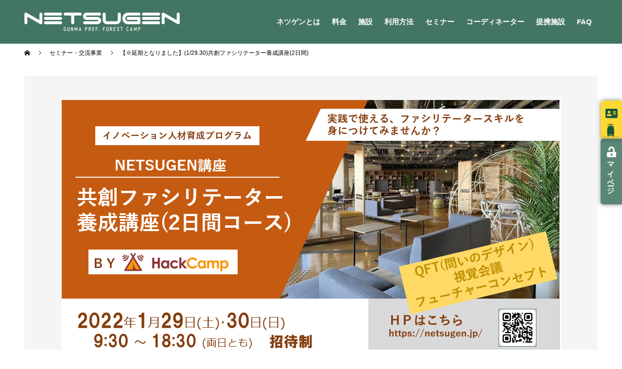

--- FILE ---
content_type: text/html; charset=UTF-8
request_url: https://www.netsugen.jp/event/20220129-30/
body_size: 10780
content:
<!doctype html>
<html lang="ja" prefix="og: http://ogp.me/ns#">
<head>
<meta charset="UTF-8">
<meta name="viewport" content="width=device-width, initial-scale=1">
<meta name="description" content="群馬県庁32階官民共創スペース">
<title>【※延期となりました】(1/29.30)共創ファシリテーター養成講座(2日間) &#8211; NETSUGEN</title>
<meta name='robots' content='max-image-preview:large' />
  <meta property="og:type" content="article">
  <meta property="og:url" content="https://www.netsugen.jp/event/20220129-30/">
  <meta property="og:title" content="【※延期となりました】(1/29.30)共創ファシリテーター養成講座(2日間) &#8211; NETSUGEN">
  <meta property="og:description" content="群馬県庁32階官民共創スペース">
  <meta property="og:site_name" content="NETSUGEN">
  <meta property="og:image" content="https://www.netsugen.jp/wp-content/uploads/2021/02/top_image_02.jpg">
  <meta property="og:image:secure_url" content="https://www.netsugen.jp/wp-content/uploads/2021/02/top_image_02.jpg">
  <meta property="og:image:width" content="1450">
  <meta property="og:image:height" content="815">
  <link rel='dns-prefetch' href='//www.googletagmanager.com' />
<link rel="alternate" type="application/rss+xml" title="NETSUGEN &raquo; フィード" href="https://www.netsugen.jp/feed/" />
<link rel="alternate" type="application/rss+xml" title="NETSUGEN &raquo; コメントフィード" href="https://www.netsugen.jp/comments/feed/" />
<script type="text/javascript">
window._wpemojiSettings = {"baseUrl":"https:\/\/s.w.org\/images\/core\/emoji\/14.0.0\/72x72\/","ext":".png","svgUrl":"https:\/\/s.w.org\/images\/core\/emoji\/14.0.0\/svg\/","svgExt":".svg","source":{"concatemoji":"https:\/\/www.netsugen.jp\/wp-includes\/js\/wp-emoji-release.min.js?ver=6.1.9"}};
/*! This file is auto-generated */
!function(e,a,t){var n,r,o,i=a.createElement("canvas"),p=i.getContext&&i.getContext("2d");function s(e,t){var a=String.fromCharCode,e=(p.clearRect(0,0,i.width,i.height),p.fillText(a.apply(this,e),0,0),i.toDataURL());return p.clearRect(0,0,i.width,i.height),p.fillText(a.apply(this,t),0,0),e===i.toDataURL()}function c(e){var t=a.createElement("script");t.src=e,t.defer=t.type="text/javascript",a.getElementsByTagName("head")[0].appendChild(t)}for(o=Array("flag","emoji"),t.supports={everything:!0,everythingExceptFlag:!0},r=0;r<o.length;r++)t.supports[o[r]]=function(e){if(p&&p.fillText)switch(p.textBaseline="top",p.font="600 32px Arial",e){case"flag":return s([127987,65039,8205,9895,65039],[127987,65039,8203,9895,65039])?!1:!s([55356,56826,55356,56819],[55356,56826,8203,55356,56819])&&!s([55356,57332,56128,56423,56128,56418,56128,56421,56128,56430,56128,56423,56128,56447],[55356,57332,8203,56128,56423,8203,56128,56418,8203,56128,56421,8203,56128,56430,8203,56128,56423,8203,56128,56447]);case"emoji":return!s([129777,127995,8205,129778,127999],[129777,127995,8203,129778,127999])}return!1}(o[r]),t.supports.everything=t.supports.everything&&t.supports[o[r]],"flag"!==o[r]&&(t.supports.everythingExceptFlag=t.supports.everythingExceptFlag&&t.supports[o[r]]);t.supports.everythingExceptFlag=t.supports.everythingExceptFlag&&!t.supports.flag,t.DOMReady=!1,t.readyCallback=function(){t.DOMReady=!0},t.supports.everything||(n=function(){t.readyCallback()},a.addEventListener?(a.addEventListener("DOMContentLoaded",n,!1),e.addEventListener("load",n,!1)):(e.attachEvent("onload",n),a.attachEvent("onreadystatechange",function(){"complete"===a.readyState&&t.readyCallback()})),(e=t.source||{}).concatemoji?c(e.concatemoji):e.wpemoji&&e.twemoji&&(c(e.twemoji),c(e.wpemoji)))}(window,document,window._wpemojiSettings);
</script>
<style type="text/css">
img.wp-smiley,
img.emoji {
	display: inline !important;
	border: none !important;
	box-shadow: none !important;
	height: 1em !important;
	width: 1em !important;
	margin: 0 0.07em !important;
	vertical-align: -0.1em !important;
	background: none !important;
	padding: 0 !important;
}
</style>
	<link rel='stylesheet' id='sbi_styles-css' href='https://www.netsugen.jp/wp-content/plugins/instagram-feed/css/sbi-styles.min.css?ver=6.10.0' type='text/css' media='all' />
<link rel='stylesheet' id='wp-block-library-css' href='https://www.netsugen.jp/wp-includes/css/dist/block-library/style.min.css?ver=6.1.9' type='text/css' media='all' />
<link rel='stylesheet' id='classic-theme-styles-css' href='https://www.netsugen.jp/wp-includes/css/classic-themes.min.css?ver=1' type='text/css' media='all' />
<style id='global-styles-inline-css' type='text/css'>
body{--wp--preset--color--black: #000000;--wp--preset--color--cyan-bluish-gray: #abb8c3;--wp--preset--color--white: #ffffff;--wp--preset--color--pale-pink: #f78da7;--wp--preset--color--vivid-red: #cf2e2e;--wp--preset--color--luminous-vivid-orange: #ff6900;--wp--preset--color--luminous-vivid-amber: #fcb900;--wp--preset--color--light-green-cyan: #7bdcb5;--wp--preset--color--vivid-green-cyan: #00d084;--wp--preset--color--pale-cyan-blue: #8ed1fc;--wp--preset--color--vivid-cyan-blue: #0693e3;--wp--preset--color--vivid-purple: #9b51e0;--wp--preset--gradient--vivid-cyan-blue-to-vivid-purple: linear-gradient(135deg,rgba(6,147,227,1) 0%,rgb(155,81,224) 100%);--wp--preset--gradient--light-green-cyan-to-vivid-green-cyan: linear-gradient(135deg,rgb(122,220,180) 0%,rgb(0,208,130) 100%);--wp--preset--gradient--luminous-vivid-amber-to-luminous-vivid-orange: linear-gradient(135deg,rgba(252,185,0,1) 0%,rgba(255,105,0,1) 100%);--wp--preset--gradient--luminous-vivid-orange-to-vivid-red: linear-gradient(135deg,rgba(255,105,0,1) 0%,rgb(207,46,46) 100%);--wp--preset--gradient--very-light-gray-to-cyan-bluish-gray: linear-gradient(135deg,rgb(238,238,238) 0%,rgb(169,184,195) 100%);--wp--preset--gradient--cool-to-warm-spectrum: linear-gradient(135deg,rgb(74,234,220) 0%,rgb(151,120,209) 20%,rgb(207,42,186) 40%,rgb(238,44,130) 60%,rgb(251,105,98) 80%,rgb(254,248,76) 100%);--wp--preset--gradient--blush-light-purple: linear-gradient(135deg,rgb(255,206,236) 0%,rgb(152,150,240) 100%);--wp--preset--gradient--blush-bordeaux: linear-gradient(135deg,rgb(254,205,165) 0%,rgb(254,45,45) 50%,rgb(107,0,62) 100%);--wp--preset--gradient--luminous-dusk: linear-gradient(135deg,rgb(255,203,112) 0%,rgb(199,81,192) 50%,rgb(65,88,208) 100%);--wp--preset--gradient--pale-ocean: linear-gradient(135deg,rgb(255,245,203) 0%,rgb(182,227,212) 50%,rgb(51,167,181) 100%);--wp--preset--gradient--electric-grass: linear-gradient(135deg,rgb(202,248,128) 0%,rgb(113,206,126) 100%);--wp--preset--gradient--midnight: linear-gradient(135deg,rgb(2,3,129) 0%,rgb(40,116,252) 100%);--wp--preset--duotone--dark-grayscale: url('#wp-duotone-dark-grayscale');--wp--preset--duotone--grayscale: url('#wp-duotone-grayscale');--wp--preset--duotone--purple-yellow: url('#wp-duotone-purple-yellow');--wp--preset--duotone--blue-red: url('#wp-duotone-blue-red');--wp--preset--duotone--midnight: url('#wp-duotone-midnight');--wp--preset--duotone--magenta-yellow: url('#wp-duotone-magenta-yellow');--wp--preset--duotone--purple-green: url('#wp-duotone-purple-green');--wp--preset--duotone--blue-orange: url('#wp-duotone-blue-orange');--wp--preset--font-size--small: 13px;--wp--preset--font-size--medium: 20px;--wp--preset--font-size--large: 36px;--wp--preset--font-size--x-large: 42px;--wp--preset--spacing--20: 0.44rem;--wp--preset--spacing--30: 0.67rem;--wp--preset--spacing--40: 1rem;--wp--preset--spacing--50: 1.5rem;--wp--preset--spacing--60: 2.25rem;--wp--preset--spacing--70: 3.38rem;--wp--preset--spacing--80: 5.06rem;}:where(.is-layout-flex){gap: 0.5em;}body .is-layout-flow > .alignleft{float: left;margin-inline-start: 0;margin-inline-end: 2em;}body .is-layout-flow > .alignright{float: right;margin-inline-start: 2em;margin-inline-end: 0;}body .is-layout-flow > .aligncenter{margin-left: auto !important;margin-right: auto !important;}body .is-layout-constrained > .alignleft{float: left;margin-inline-start: 0;margin-inline-end: 2em;}body .is-layout-constrained > .alignright{float: right;margin-inline-start: 2em;margin-inline-end: 0;}body .is-layout-constrained > .aligncenter{margin-left: auto !important;margin-right: auto !important;}body .is-layout-constrained > :where(:not(.alignleft):not(.alignright):not(.alignfull)){max-width: var(--wp--style--global--content-size);margin-left: auto !important;margin-right: auto !important;}body .is-layout-constrained > .alignwide{max-width: var(--wp--style--global--wide-size);}body .is-layout-flex{display: flex;}body .is-layout-flex{flex-wrap: wrap;align-items: center;}body .is-layout-flex > *{margin: 0;}:where(.wp-block-columns.is-layout-flex){gap: 2em;}.has-black-color{color: var(--wp--preset--color--black) !important;}.has-cyan-bluish-gray-color{color: var(--wp--preset--color--cyan-bluish-gray) !important;}.has-white-color{color: var(--wp--preset--color--white) !important;}.has-pale-pink-color{color: var(--wp--preset--color--pale-pink) !important;}.has-vivid-red-color{color: var(--wp--preset--color--vivid-red) !important;}.has-luminous-vivid-orange-color{color: var(--wp--preset--color--luminous-vivid-orange) !important;}.has-luminous-vivid-amber-color{color: var(--wp--preset--color--luminous-vivid-amber) !important;}.has-light-green-cyan-color{color: var(--wp--preset--color--light-green-cyan) !important;}.has-vivid-green-cyan-color{color: var(--wp--preset--color--vivid-green-cyan) !important;}.has-pale-cyan-blue-color{color: var(--wp--preset--color--pale-cyan-blue) !important;}.has-vivid-cyan-blue-color{color: var(--wp--preset--color--vivid-cyan-blue) !important;}.has-vivid-purple-color{color: var(--wp--preset--color--vivid-purple) !important;}.has-black-background-color{background-color: var(--wp--preset--color--black) !important;}.has-cyan-bluish-gray-background-color{background-color: var(--wp--preset--color--cyan-bluish-gray) !important;}.has-white-background-color{background-color: var(--wp--preset--color--white) !important;}.has-pale-pink-background-color{background-color: var(--wp--preset--color--pale-pink) !important;}.has-vivid-red-background-color{background-color: var(--wp--preset--color--vivid-red) !important;}.has-luminous-vivid-orange-background-color{background-color: var(--wp--preset--color--luminous-vivid-orange) !important;}.has-luminous-vivid-amber-background-color{background-color: var(--wp--preset--color--luminous-vivid-amber) !important;}.has-light-green-cyan-background-color{background-color: var(--wp--preset--color--light-green-cyan) !important;}.has-vivid-green-cyan-background-color{background-color: var(--wp--preset--color--vivid-green-cyan) !important;}.has-pale-cyan-blue-background-color{background-color: var(--wp--preset--color--pale-cyan-blue) !important;}.has-vivid-cyan-blue-background-color{background-color: var(--wp--preset--color--vivid-cyan-blue) !important;}.has-vivid-purple-background-color{background-color: var(--wp--preset--color--vivid-purple) !important;}.has-black-border-color{border-color: var(--wp--preset--color--black) !important;}.has-cyan-bluish-gray-border-color{border-color: var(--wp--preset--color--cyan-bluish-gray) !important;}.has-white-border-color{border-color: var(--wp--preset--color--white) !important;}.has-pale-pink-border-color{border-color: var(--wp--preset--color--pale-pink) !important;}.has-vivid-red-border-color{border-color: var(--wp--preset--color--vivid-red) !important;}.has-luminous-vivid-orange-border-color{border-color: var(--wp--preset--color--luminous-vivid-orange) !important;}.has-luminous-vivid-amber-border-color{border-color: var(--wp--preset--color--luminous-vivid-amber) !important;}.has-light-green-cyan-border-color{border-color: var(--wp--preset--color--light-green-cyan) !important;}.has-vivid-green-cyan-border-color{border-color: var(--wp--preset--color--vivid-green-cyan) !important;}.has-pale-cyan-blue-border-color{border-color: var(--wp--preset--color--pale-cyan-blue) !important;}.has-vivid-cyan-blue-border-color{border-color: var(--wp--preset--color--vivid-cyan-blue) !important;}.has-vivid-purple-border-color{border-color: var(--wp--preset--color--vivid-purple) !important;}.has-vivid-cyan-blue-to-vivid-purple-gradient-background{background: var(--wp--preset--gradient--vivid-cyan-blue-to-vivid-purple) !important;}.has-light-green-cyan-to-vivid-green-cyan-gradient-background{background: var(--wp--preset--gradient--light-green-cyan-to-vivid-green-cyan) !important;}.has-luminous-vivid-amber-to-luminous-vivid-orange-gradient-background{background: var(--wp--preset--gradient--luminous-vivid-amber-to-luminous-vivid-orange) !important;}.has-luminous-vivid-orange-to-vivid-red-gradient-background{background: var(--wp--preset--gradient--luminous-vivid-orange-to-vivid-red) !important;}.has-very-light-gray-to-cyan-bluish-gray-gradient-background{background: var(--wp--preset--gradient--very-light-gray-to-cyan-bluish-gray) !important;}.has-cool-to-warm-spectrum-gradient-background{background: var(--wp--preset--gradient--cool-to-warm-spectrum) !important;}.has-blush-light-purple-gradient-background{background: var(--wp--preset--gradient--blush-light-purple) !important;}.has-blush-bordeaux-gradient-background{background: var(--wp--preset--gradient--blush-bordeaux) !important;}.has-luminous-dusk-gradient-background{background: var(--wp--preset--gradient--luminous-dusk) !important;}.has-pale-ocean-gradient-background{background: var(--wp--preset--gradient--pale-ocean) !important;}.has-electric-grass-gradient-background{background: var(--wp--preset--gradient--electric-grass) !important;}.has-midnight-gradient-background{background: var(--wp--preset--gradient--midnight) !important;}.has-small-font-size{font-size: var(--wp--preset--font-size--small) !important;}.has-medium-font-size{font-size: var(--wp--preset--font-size--medium) !important;}.has-large-font-size{font-size: var(--wp--preset--font-size--large) !important;}.has-x-large-font-size{font-size: var(--wp--preset--font-size--x-large) !important;}
.wp-block-navigation a:where(:not(.wp-element-button)){color: inherit;}
:where(.wp-block-columns.is-layout-flex){gap: 2em;}
.wp-block-pullquote{font-size: 1.5em;line-height: 1.6;}
</style>
<link rel='stylesheet' id='switch-style-css' href='https://www.netsugen.jp/wp-content/themes/netsugen/style.css?ver=2025_04_25_03_30_17' type='text/css' media='all' />
<link rel='stylesheet' id='override-style-css' href='https://www.netsugen.jp/wp-content/themes/netsugen/override.css?ver=2025_04_25_03_32_44' type='text/css' media='all' />
<script type='text/javascript' src='https://www.netsugen.jp/wp-includes/js/jquery/jquery.min.js?ver=3.6.1' id='jquery-core-js'></script>
<script type='text/javascript' src='https://www.netsugen.jp/wp-includes/js/jquery/jquery-migrate.min.js?ver=3.3.2' id='jquery-migrate-js'></script>

<!-- Site Kit によって追加された Google タグ（gtag.js）スニペット -->
<!-- Google アナリティクス スニペット (Site Kit が追加) -->
<script type='text/javascript' src='https://www.googletagmanager.com/gtag/js?id=G-NDQV0P3GBY' id='google_gtagjs-js' async></script>
<script type='text/javascript' id='google_gtagjs-js-after'>
window.dataLayer = window.dataLayer || [];function gtag(){dataLayer.push(arguments);}
gtag("set","linker",{"domains":["www.netsugen.jp"]});
gtag("js", new Date());
gtag("set", "developer_id.dZTNiMT", true);
gtag("config", "G-NDQV0P3GBY");
</script>
<link rel="https://api.w.org/" href="https://www.netsugen.jp/wp-json/" /><link rel="alternate" type="application/json" href="https://www.netsugen.jp/wp-json/wp/v2/event/1441" /><link rel="canonical" href="https://www.netsugen.jp/event/20220129-30/" />
<link rel='shortlink' href='https://www.netsugen.jp/?p=1441' />
<link rel="alternate" type="application/json+oembed" href="https://www.netsugen.jp/wp-json/oembed/1.0/embed?url=https%3A%2F%2Fwww.netsugen.jp%2Fevent%2F20220129-30%2F" />
<link rel="alternate" type="text/xml+oembed" href="https://www.netsugen.jp/wp-json/oembed/1.0/embed?url=https%3A%2F%2Fwww.netsugen.jp%2Fevent%2F20220129-30%2F&#038;format=xml" />
<meta name="generator" content="Site Kit by Google 1.170.0" /><style>
.c-comment__form-submit:hover,.p-cb__item-btn a,.c-pw__btn,.p-readmore__btn,.p-pager span,.p-page-links a,.p-pagetop,.p-widget__title,.p-entry__meta,.p-headline,.p-article06__cat,.p-nav02__item-upper,.p-page-header__title,.p-plan__title,.p-btn{background: #001516}.c-pw__btn:hover,.p-cb__item-btn a:hover,.p-pagetop:focus,.p-pagetop:hover,.p-readmore__btn:hover,.p-page-links > span,.p-page-links a:hover,.p-pager a:hover,.p-entry__meta a:hover,.p-article06__cat:hover,.p-interview__cat:hover,.p-alliance__cat:hover,.p-nav02__item-upper:hover,.p-btn:hover{background: #442602}.p-archive-header__title,.p-article01__title a:hover,.p-article01__cat a:hover,.p-article04__title a:hover,.p-faq__cat,.p-faq__list dt:hover,.p-triangle,.p-article06__title a:hover,.p-interview__faq dt,.p-alliance__faq dt,.p-nav02__item-lower:hover .p-nav02__item-title,.p-article07 a:hover,.p-article07__title,.p-block01__title,.p-block01__lower-title,.p-block02__item-title,.p-block03__item-title,.p-block04__title,.p-index-content02__title,.p-article09 a:hover .p-article09__title,.p-index-content06__title,.p-plan-table01__price,.p-plan__catch,.p-plan__notice-title,.p-spec__title,.p-widget a:hover{color: #442602}.p-entry__body a,.custom-html-widget a{color: #442602}body{font-family: "Segoe UI", Verdana, "游ゴシック", YuGothic, "Hiragino Kaku Gothic ProN", Meiryo, sans-serif}.c-logo,.p-page-header__title,.p-page-header__desc,.p-archive-header__title,.p-faq__cat,.p-interview__title,.p-alliance__title,.p-footer-link__title,.p-block01__title,.p-block04__title,.p-index-content02__title,.p-headline02__title,.p-index-content01__title,.p-index-content06__title,.p-index-content07__title,.p-index-content09__title,.p-plan__title,.p-plan__catch,.p-header-content__title,.p-spec__title{font-family: "Segoe UI", Verdana, "游ゴシック", YuGothic, "Hiragino Kaku Gothic ProN", Meiryo, sans-serif}.p-hover-effect--type1:hover img{-webkit-transform: scale(1.2);transform: scale(1.2)}.l-header{background: rgba(21, 84, 59, 0.800000)}.l-header--fixed.is-active{background: rgba(21, 84, 59, 0.800000)}.p-menu-btn{color: #ffffff}.p-global-nav > ul > li > a{color: #ffffff}.p-global-nav > ul > li > a:hover{color: #999999}.p-global-nav .sub-menu a{background: #002816;color: #ffffff}.p-global-nav .sub-menu a:hover{background: #442606;color: #ffffff}.p-global-nav .menu-item-has-children > a > .p-global-nav__toggle::before{border-color: #ffffff}.p-footer-link{background-image: url(https://www.netsugen.jp/wp-content/uploads/2020/12/switch-image_1450x500.gif)}.p-footer-link::before{background: rgba(0,0,0, 0.100000)}.p-info{background: #ffffff;color: #000000}.p-info__logo{font-size: 25px}.p-footer-nav{background: #15543b;color: #ffffff}.p-footer-nav a{color: #ffffff}.p-footer-nav a:hover{color: #ffffff}.p-copyright{background: #000000}.p-page-header::before{background: rgba(0, 0, 0, 0)}.p-page-header__desc{color: #ffffff;font-size: 40px}.p-entry__title{font-size: 32px}.p-entry__body{font-size: 14px}@media screen and (max-width: 1199px) {.l-header{background: #15543b}.l-header--fixed.is-active{background: #15543b}.p-global-nav{background-color: rgba(0,0,0, 0.9)}.p-global-nav > ul > li > a,.p-global-nav > ul > li > a:hover,.p-global-nav a,.p-global-nav a:hover,.p-global-nav .sub-menu a,.p-global-nav .sub-menu a:hover{color: #ffffff}.p-global-nav .menu-item-has-children > a > .sub-menu-toggle::before{border-color: #ffffff}}@media screen and (max-width: 767px) {.p-page-header__desc{font-size: 18px}.p-entry__title{font-size: 22px}.p-entry__body{font-size: 14px}}.alliance-btn a:hover,.square-green-btn:hover,.square-blue-btn:hover{
opacity:0.8;
transition: 0.3s;
}

</style>
<meta name="redi-version" content="1.2.7" /><link rel="icon" href="https://www.netsugen.jp/wp-content/uploads/2023/06/faviconV2.png" sizes="32x32" />
<link rel="icon" href="https://www.netsugen.jp/wp-content/uploads/2023/06/faviconV2.png" sizes="192x192" />
<link rel="apple-touch-icon" href="https://www.netsugen.jp/wp-content/uploads/2023/06/faviconV2.png" />
<meta name="msapplication-TileImage" content="https://www.netsugen.jp/wp-content/uploads/2023/06/faviconV2.png" />
		<style type="text/css" id="wp-custom-css">
			/*フッターYouTubeアイコン*/
.p-social-nav__item--youtube a::before{
	content: "\ea9d";
}
/*イベントカレンダー*/
.event-calendar{
	display: flex;
	justify-content: space-around;
	max-width: 1180px;
	margin: 0 auto 4%;
	width: 92.1875%;
}
@media screen and (max-width: 991px){
	.event-calendar{
		width: 88.88889%;
	}
}
@media screen and (max-width: 767px){
	.event-calendar{
		height: 100%;
		width: 100%;
		padding: 0 20px;
		display: block;
	}
	.event-calendar__item{
		height: 500px;
	}
	.event-calendar__item:first-child{
		margin-bottom: 4%;
	}
}
.event-calendar__item{
	position: relative;
	width: 100%;
 	padding-top: 56.25%;	
}
.event-calendar__item:first-child{
	margin-right: 4%;
}
.event-calendar__item iframe{
	position: absolute;
  top: 0;
  left: 0;
  width: 100%;
  height: 100%;
}

.p-entry__body .wp_block_heading8{
	background: #416a54;
	padding: 0.5em;
	color: white;
	border-radius: 0.5em;
}

/*h3装飾見出し*/
.p-entry__body .wp_block_heading3_01{
	padding: .5em .7em;
	border: 2px solid #416a54;
 	box-shadow: 5px 5px #416a54;
	color: #416a54;
}
.p-entry__body .wp_block_heading3_02{
	border-bottom: solid 3px #416a54;
  position: relative;
	padding-bottom: 0.5rem;
}
.p-entry__body .wp_block_heading3_03{
	border-bottom: dashed 3px #416a54;
	padding: 10px 0;
}
.p-entry__body .wp_block_heading3_04{
	display: flex;
	align-items: center;
	padding: .5em .7em;
	background-color: #f5f5f5;
	border-radius: 0.5em;
}
.wp_block_heading3_04:before{
	display: inline-block;
	width: 5px;
	height: 1.5em;
	margin-right: .5em;
	background-color: #416a54;
	content: '';
}
.p-entry__body .wp_block_heading3_05{
	position: relative;
	padding: .3em 0 .2em 1em;
	border-bottom: 3px solid #416a54;
}
.wp_block_heading3_05:before{
	position: absolute;
	top: 0;
	left: .3em;
	transform: rotate(55deg);
	height: 11px;
	width: 12px;
	background: #416a54;
	content: '';
}
.wp_block_heading3_05:after{
	position: absolute;
	transform: rotate(15deg);
	top: .6em;
	left: 0;
	height: 8px;
	width: 8px;
	background: #416a54;
	content: '';
}

/*h4装飾見出し*/
.p-entry__body .wp_block_heading4_01{
	display: flex;
	align-items: center;
	gap: 0 7px;
}
.wp_block_heading4_01:before{
	width: 24px;
	height: 24px;
	background-image: url('data:image/svg+xml;charset=utf8,%3Csvg%20xmlns%3D%22http%3A%2F%2Fwww.w3.org%2F2000%2Fsvg%22%20viewBox%3D%220%200%2024%2024%22%3E%3Cpath%20fill%3D%22%232589d0%22%20d%3D%22M8.2%2C20.6l-7.8-7.8c-0.5-0.5-0.5-1.2%2C0-1.7L2%2C9.4c0.5-0.5%2C1.2-0.5%2C1.7%2C0L9%2C14.7L20.3%2C3.4c0.5-0.5%2C1.2-0.5%2C1.7%2C0l1.7%2C1.7%20c0.5%2C0.5%2C0.5%2C1.2%2C0%2C1.7L9.8%2C20.6C9.4%2C21.1%2C8.6%2C21.1%2C8.2%2C20.6L8.2%2C20.6z%22%2F%3E%3C%2Fsvg%3E');
	content: '';
}
.p-entry__body .wp_block_heading4_02{
	display: inline-block;
	position: relative;
	padding: .5em .7em;
	border-radius: 50px 0 0 50px;
	background-color: #416a54;
	color: #fff;
}
.wp_block_heading4_02:before{
	content: '';
	display: inline-block;
	width: 10px;
	height: 10px;
	margin-right: 10px;
	border-radius: 50%;
	background: #fff;
}
.p-entry__body .wp_block_heading4_03{
	position: relative;
	padding-left: 1.3em;
}
.wp_block_heading4_03:after{
	position: absolute;
	top: 50%;
	left:0;
	transform:translateY(-50%);
	content: '';
	width: 10px;
	height:10px;
	border: solid 4px #416a54;
	border-radius:100%;
}
.wp_block_heading4_04:first-letter{
		color: #416a54;
	font-size: 1.7em;
}
.wp_block_heading4_05{
	padding: 0.25em 0.5em;
	border-left: solid 5px #416a54;
}

/*装飾リスト*/
.wp_block_list_01{
  border-top: solid #416a54 3px;
  border-bottom: solid #416a54 3px;
  padding: 0.5em 0 0.5em 1.5em;
}
.wp_block_list_01 li{
	line-height: 1.5;
	padding: 0.5em 0;
}
.wp_block_list_02{
	border: solid 2px #416a54;
	padding: 0.5em 1em 0.5em 2.3em;
}
.wp_block_list_02 li{
	line-height: 1.5;
	padding: 0.5em 0;
}
.wp_block_list_03{
	padding: .7em 2.3em;
  margin: 1em 0;
  border-top: solid 6px #416a54;
  background:rgba(50,50,50,.07);
}
.wp_block_list_04{
	padding: .7em 2.3em;
	margin: 1em 0;
	border-left: solid 6px #416a54;
	background:rgba(50,50,50,.07);
}
.wp_block_list_05{
	border: solid 2px #416a54;
  padding: 0.5em 1em 0.5em 2.3em;
  position: relative;
}
.wp_block_list_05 li{
	line-height: 1.5;
  padding: 0.5em 0;
  list-style-type: none!important;
}
.wp_block_list_05 li:before{
	font-family: FontAwesome;
  content: "\f00c";
  position: absolute;
  left : 1em; 
  color: #416a54;
}

.wp_block_list_06 {
  border: solid 2px #416a54;
  padding: 0.5em 1em 0.5em 0.5em;
  position: relative;
}

.wp_block_list_06 li {
  line-height: 1.5;
  padding: 0.5em 0;
  padding-left: 30px; /* リスト項目の左側にスペースを追加 */
  list-style-type: none !important;
  position: relative; 
}

.wp_block_list_06 li:before {
  content: ''; 
  position: absolute;
  left: 5px; /* 四角の位置を調整 */
  top: 50%;
  transform: translateY(-50%); 
  width: 10px;
  height: 10px;
  background-color: #416a54;
  border: solid 2px #416a54;
}

.wp_block_list_07 {
  border: solid 2px #416a54;
  padding: 0.5em 1em 0.5em 0.5em;
  position: relative;
}

.wp_block_list_07 li {
  line-height: 1.5;
  padding: 0.5em 0;
  padding-left: 30px; /* リスト項目の左側にスペースを追加 */
  list-style-type: none !important;
  position: relative; 
}

.wp_block_list_07 li:before {
  content: ''; 
  position: absolute;
  left: 5px; /* 丸の位置を調整 */
  top: 50%;
  transform: translateY(-50%); 
  width: 15px; /* 丸の大きさを設定 */
  height: 15px; /* 丸の大きさを設定 */
  background-color: #416a54;
  border-radius: 50%; /* これで円になります */
}

.wp_block_list_08 {
  counter-reset: list-counter; /* カウンターをリセット */
  border: solid 2px #416a54;
  padding: 0.5em 1em 0.5em 0.5em;
  position: relative;
}

.wp_block_list_08 li {
  line-height: 1.5;
  padding: 0.5em 0;
  padding-left: 30px; /* 数字のスペースを追加 */
  list-style-type: none !important;
  position: relative;
  counter-increment: list-counter; /* カウンターを1つ増やす */
}

.wp_block_list_08 li:before {
  content: counter(list-counter); /* カウンターの現在値を表示 */
  position: absolute;
  left: 5px; /* 数字の位置を調整 */
  top: 50%;
  transform: translateY(-50%);
  color: #416a54; /* 数字の色を設定 */
}

@media screen and (min-width: 741px) {
  .p-article06__img {
      height: 140.53px !important;
  }
}




.primary-btn {
	background: #15543b;
	color: #fff;
	display: block;
	max-width: fit-content;
    font-weight: 400;
    text-align: center;
    text-decoration: none;
    vertical-align: middle;
	transition: all 0.3s ease-in-out 0s;
	margin-top: 20px;
    font-size: 30px;
    padding-top: 15px;
    padding-bottom: 15px;
    height: auto;
}

.primary-btn:hover, .coordinator-btn:hover {
	background: rgba(21,84,59,.7);
}

.coordinator-btn {
	background: #15543b;
	color: #fff;
	display: block;
	max-width: fit-content;
    font-weight: 400;
    text-align: center;
    text-decoration: none;
    vertical-align: middle;
	transition: all 0.3s ease-in-out 0s;
	margin-top: 20px;
    font-size: 20px;
    height: auto;
}

.p-triangle__inner {
	padding-right: 30px;
	font-size: 14px;
}

.p-interview-list {
	max-width: 1180px;
	gap: 35px;
}

.p-interview-list__item5 {
	margin-bottom: 35px;
	margin-right: 0;
}
#links-module .company-section .title-style2b::after{
	content: none !important;
}		</style>
		<link rel="stylesheet" href="https://cdnjs.cloudflare.com/ajax/libs/font-awesome/6.4.2/css/all.min.css">
</head>
<body class="event-template-default single single-event postid-1441">
<header id="js-header" class="l-header l-header--fixed">
  <div class="l-header__inner l-inner">
    <div class="l-header__logo c-logo c-logo--retina">
    <a href="https://www.netsugen.jp/">
    <img src="https://www.netsugen.jp/wp-content/uploads/2020/12/logo_w_01.png" alt="NETSUGEN">
  </a>
  </div>
    <button id="js-menu-btn" class="p-menu-btn c-menu-btn"></button>
    <nav id="js-global-nav" class="p-global-nav"><ul id="menu-header-menu" class="menu"><li id="menu-item-825" class="menu-item menu-item-type-post_type menu-item-object-page menu-item-825"><a href="https://www.netsugen.jp/about/">ネツゲンとは<span class="p-global-nav__toggle"></span></a></li>
<li id="menu-item-895" class="menu-item menu-item-type-post_type menu-item-object-page menu-item-895"><a href="https://www.netsugen.jp/plan/">料金<span class="p-global-nav__toggle"></span></a></li>
<li id="menu-item-376" class="menu-item menu-item-type-post_type menu-item-object-page menu-item-376"><a href="https://www.netsugen.jp/facility/">施設<span class="p-global-nav__toggle"></span></a></li>
<li id="menu-item-6798" class="menu-item menu-item-type-custom menu-item-object-custom menu-item-has-children menu-item-6798"><a>利用方法<span class="p-global-nav__toggle"></span></a>
<ul class="sub-menu">
	<li id="menu-item-6797" class="menu-item menu-item-type-post_type menu-item-object-page menu-item-6797"><a href="https://www.netsugen.jp/%e3%83%89%e3%83%ad%e3%83%83%e3%83%97%e3%82%a4%e3%83%b3/">ドロップイン<span class="p-global-nav__toggle"></span></a></li>
	<li id="menu-item-6796" class="menu-item menu-item-type-post_type menu-item-object-page menu-item-6796"><a href="https://www.netsugen.jp/monthly-member/">月額個人会員<span class="p-global-nav__toggle"></span></a></li>
	<li id="menu-item-6795" class="menu-item menu-item-type-post_type menu-item-object-page menu-item-6795"><a href="https://www.netsugen.jp/corporate-member/">月額法人会員<span class="p-global-nav__toggle"></span></a></li>
</ul>
</li>
<li id="menu-item-1945" class="menu-item menu-item-type-post_type_archive menu-item-object-event menu-item-1945"><a href="https://www.netsugen.jp/event/">セミナー<span class="p-global-nav__toggle"></span></a></li>
<li id="menu-item-2311" class="menu-item menu-item-type-post_type_archive menu-item-object-interview menu-item-2311"><a href="https://www.netsugen.jp/coordinator/">コーディネーター<span class="p-global-nav__toggle"></span></a></li>
<li id="menu-item-3297" class="menu-item menu-item-type-post_type_archive menu-item-object-alliance menu-item-3297"><a href="https://www.netsugen.jp/alliance/">提携施設<span class="p-global-nav__toggle"></span></a></li>
<li id="menu-item-3083" class="menu-item menu-item-type-custom menu-item-object-custom menu-item-3083"><a href="https://netsugen.jp/faq/">FAQ<span class="p-global-nav__toggle"></span></a></li>
</ul></nav>  </div>
</header>
<main class="l-main ">
    <ol class="p-breadcrumb c-breadcrumb l-inner" itemscope="" itemtype="http://schema.org/BreadcrumbList">
<li class="p-breadcrumb__item c-breadcrumb__item c-breadcrumb__item--home" itemprop="itemListElement" itemscope="" itemtype="http://schema.org/ListItem">
<a href="https://www.netsugen.jp/" itemtype="http://schema.org/Thing" itemprop="item">
<span itemprop="name">HOME</span>
</a>
<meta itemprop="position" content="1">
</li>
<li class="p-breadcrumb__item c-breadcrumb__item" itemprop="itemListElement" itemscope="" itemtype="http://schema.org/ListItem">
<a href="https://www.netsugen.jp/event/" itemtype="http://schema.org/Thing" itemprop="item">
<span itemprop="name">セミナー・交流事業</span>
</a>
<meta itemprop="position" content="2">
</li>
<li class="p-breadcrumb__item c-breadcrumb__item">【※延期となりました】(1/29.30)共創ファシリテーター養成講座(2日間)</li>
</ol>
  <div class="l-contents l-inner">

    <div class="l-primary">
      			<article class="p-entry">
        <div class="p-entry__inner">
          <p class="common-date">更新日：2021.12.13</p>
          				  <figure class="p-entry__img">
            <img width="1027" height="567" src="https://www.netsugen.jp/wp-content/uploads/2021/12/20220129.png" class="attachment-full size-full wp-post-image" alt="" decoding="async" />          </figure>
          			    <header class="p-entry__header">
                        <h1 class="p-entry__title">【終了しました】【※延期となりました】(1/29.30)共創ファシリテーター養成講座(2日間)</h1>
				  </header>
          <div class="p-entry__body">
                    </div>
          			<ul class="p-entry__share c-share u-clearfix c-share--lg c-share--mono">
				<li class="c-share__btn c-share__btn--twitter">
			    <a href="http://twitter.com/share?text=%E3%80%90%E2%80%BB%E5%BB%B6%E6%9C%9F%E3%81%A8%E3%81%AA%E3%82%8A%E3%81%BE%E3%81%97%E3%81%9F%E3%80%91%281%2F29.30%29%E5%85%B1%E5%89%B5%E3%83%95%E3%82%A1%E3%82%B7%E3%83%AA%E3%83%86%E3%83%BC%E3%82%BF%E3%83%BC%E9%A4%8A%E6%88%90%E8%AC%9B%E5%BA%A7%282%E6%97%A5%E9%96%93%29&url=https%3A%2F%2Fwww.netsugen.jp%2Fevent%2F20220129-30%2F&via=&tw_p=tweetbutton&related="  onclick="javascript:window.open(this.href, '', 'menubar=no,toolbar=no,resizable=yes,scrollbars=yes,height=400,width=600');return false;">
			     	<i class="c-share__icn c-share__icn--twitter"></i>
			      <span class="c-share__title">Tweet</span>
			   	</a>
			   </li>
			    <li class="c-share__btn c-share__btn--facebook">
			    	<a href="//www.facebook.com/sharer/sharer.php?u=https://www.netsugen.jp/event/20220129-30/&amp;t=%E3%80%90%E2%80%BB%E5%BB%B6%E6%9C%9F%E3%81%A8%E3%81%AA%E3%82%8A%E3%81%BE%E3%81%97%E3%81%9F%E3%80%91%281%2F29.30%29%E5%85%B1%E5%89%B5%E3%83%95%E3%82%A1%E3%82%B7%E3%83%AA%E3%83%86%E3%83%BC%E3%82%BF%E3%83%BC%E9%A4%8A%E6%88%90%E8%AC%9B%E5%BA%A7%282%E6%97%A5%E9%96%93%29" rel="nofollow" target="_blank">
			      	<i class="c-share__icn c-share__icn--facebook"></i>
			        <span class="c-share__title">Share</span>
			      </a>
			    </li>
			</ul>
          			    <ul class="p-nav01 c-nav01 u-clearfix">
            <li class="p-nav01__item--prev p-nav01__item c-nav01__item c-nav01__item--prev"><a href="https://www.netsugen.jp/event/20211221/" data-prev="前の記事"><span>【終了しました】(12/21)官民...</span></a></li>
            <li class="p-nav01__item--next p-nav01__item c-nav01__item c-nav01__item--next"><a href="https://www.netsugen.jp/event/20220130/" data-next="次の記事"><span>【終了しました】(1/30)協働ミ...</span></a></li>
			    </ul>
                  </div>
      </article>
            			<section>
      <h2 class="p-headline">関連セミナー・交流事業</h2>
			 	<div class="p-entry__related">
                    <article class="p-entry__related-item p-article01">
            <a class="p-article01__img p-hover-effect--type1" href="https://www.netsugen.jp/event/e00008907/">
              <img width="608" height="340" src="https://www.netsugen.jp/wp-content/uploads/2026/01/産学連携相談会_202602月-608x340.png" class="attachment-size1 size-size1 wp-post-image" alt="" decoding="async" loading="lazy" srcset="https://www.netsugen.jp/wp-content/uploads/2026/01/産学連携相談会_202602月-608x340.png 608w, https://www.netsugen.jp/wp-content/uploads/2026/01/産学連携相談会_202602月-416x234.png 416w" sizes="(max-width: 608px) 100vw, 608px" />            </a>
            <div class="p-article01__content">
              <h3 class="p-article01__title">
                <a href="https://www.netsugen.jp/event/e00008907/">（2/27）産学連携相談会</a>
              </h3>
            </div>
          </article>
                    <article class="p-entry__related-item p-article01">
            <a class="p-article01__img p-hover-effect--type1" href="https://www.netsugen.jp/event/e00008905/">
              <img width="608" height="340" src="https://www.netsugen.jp/wp-content/uploads/2026/01/産学連携相談会_202602月-608x340.png" class="attachment-size1 size-size1 wp-post-image" alt="" decoding="async" loading="lazy" srcset="https://www.netsugen.jp/wp-content/uploads/2026/01/産学連携相談会_202602月-608x340.png 608w, https://www.netsugen.jp/wp-content/uploads/2026/01/産学連携相談会_202602月-416x234.png 416w" sizes="(max-width: 608px) 100vw, 608px" />            </a>
            <div class="p-article01__content">
              <h3 class="p-article01__title">
                <a href="https://www.netsugen.jp/event/e00008905/">（2/13）産学連携相談会</a>
              </h3>
            </div>
          </article>
                    <article class="p-entry__related-item p-article01">
            <a class="p-article01__img p-hover-effect--type1" href="https://www.netsugen.jp/event/e00008900/">
              <img width="608" height="340" src="https://www.netsugen.jp/wp-content/uploads/2026/01/IMG_5304-edu2023-eureka-608x340.png" class="attachment-size1 size-size1 wp-post-image" alt="" decoding="async" loading="lazy" srcset="https://www.netsugen.jp/wp-content/uploads/2026/01/IMG_5304-edu2023-eureka-608x340.png 608w, https://www.netsugen.jp/wp-content/uploads/2026/01/IMG_5304-edu2023-eureka-416x234.png 416w" sizes="(max-width: 608px) 100vw, 608px" />            </a>
            <div class="p-article01__content">
              <h3 class="p-article01__title">
                <a href="https://www.netsugen.jp/event/e00008900/">（2/15）プログラミング部主催フリーマーケッ...</a>
              </h3>
            </div>
          </article>
                    <article class="p-entry__related-item p-article01">
            <a class="p-article01__img p-hover-effect--type1" href="https://www.netsugen.jp/event/e00008897/">
              <img width="608" height="340" src="https://www.netsugen.jp/wp-content/uploads/2026/01/banner4-JNS阿部-608x340.jpg" class="attachment-size1 size-size1 wp-post-image" alt="" decoding="async" loading="lazy" srcset="https://www.netsugen.jp/wp-content/uploads/2026/01/banner4-JNS阿部-608x340.jpg 608w, https://www.netsugen.jp/wp-content/uploads/2026/01/banner4-JNS阿部-416x234.jpg 416w" sizes="(max-width: 608px) 100vw, 608px" />            </a>
            <div class="p-article01__content">
              <h3 class="p-article01__title">
                <a href="https://www.netsugen.jp/event/e00008897/">（2/6）ぐんま地域コンソーシアム成果報告会</a>
              </h3>
            </div>
          </article>
                    <article class="p-entry__related-item p-article01">
            <a class="p-article01__img p-hover-effect--type1" href="https://www.netsugen.jp/event/e00008889/">
              <img width="608" height="340" src="https://www.netsugen.jp/wp-content/uploads/2026/01/令和7年度-群馬県バナー0118修正）-Kazuyo-Nakahara-608x340.png" class="attachment-size1 size-size1 wp-post-image" alt="" decoding="async" loading="lazy" srcset="https://www.netsugen.jp/wp-content/uploads/2026/01/令和7年度-群馬県バナー0118修正）-Kazuyo-Nakahara-608x340.png 608w, https://www.netsugen.jp/wp-content/uploads/2026/01/令和7年度-群馬県バナー0118修正）-Kazuyo-Nakahara-416x234.png 416w" sizes="(max-width: 608px) 100vw, 608px" />            </a>
            <div class="p-article01__content">
              <h3 class="p-article01__title">
                <a href="https://www.netsugen.jp/event/e00008889/">（2/3）令和７年度 群馬インバウンドカレッジ</a>
              </h3>
            </div>
          </article>
                    <article class="p-entry__related-item p-article01">
            <a class="p-article01__img p-hover-effect--type1" href="https://www.netsugen.jp/event/e00008887/">
              <img width="608" height="340" src="https://www.netsugen.jp/wp-content/uploads/2026/01/修正バナー-608x340.jpg" class="attachment-size1 size-size1 wp-post-image" alt="" decoding="async" loading="lazy" srcset="https://www.netsugen.jp/wp-content/uploads/2026/01/修正バナー-608x340.jpg 608w, https://www.netsugen.jp/wp-content/uploads/2026/01/修正バナー-416x234.jpg 416w" sizes="(max-width: 608px) 100vw, 608px" />            </a>
            <div class="p-article01__content">
              <h3 class="p-article01__title">
                <a href="https://www.netsugen.jp/event/e00008887/">（2/4）【GINGHAM】栄養·運動·足専門...</a>
              </h3>
            </div>
          </article>
                  </div>
			 </section>
           </div><!-- /.l-primary -->
      </div><!-- /.l-contents -->

</main>
<footer class="l-footer">
  
  <div class="p-info color-none">
    <img loading="lazy" src="https://www.netsugen.jp/wp-content/themes/netsugen/assets/images/footer-photo.jpg" class="footer-bg">
    <div class="p-info__inner l-inner">
      <div class="p-info__logo c-logo c-logo--retina">
    <a href="https://www.netsugen.jp/">
    <img src="https://www.netsugen.jp/wp-content/uploads/2021/01/アセット-1@2x.png" alt="NETSUGEN">
  </a>
  </div>
      <p class="p-info__address address-upper">〒371-8570 <br class="is-sp">群馬県前橋市大手町1丁目1-1 群馬県庁32階</p>
      <p class="p-info__address">営業時間 / 平日 10:00 - 21:00　土日祝 10:00 - 18:00</p>
      <!-- <p class="p-info__address">駐車場 / 8:00-22:30&ensp;<br class="is-sp">
        <span class="right-arrow">▲</span><span class="right-arrow">▲</span>
        <a href="https://www.netsugen.jp/facility/#access-link">アクセス・駐車場利用券交付について</a>
      </p> -->
      <!-- <a class="p-info__privacy-policy" href="https://www.netsugen.jp/privacy-policy/">プライバシーポリシー</a> -->
<!--       <ul class="p-social-nav"> SNSアイコンの旧コード
                <li class="p-social-nav__item p-social-nav__item--facebook"><a href="https://www.facebook.com/netsugen.gunma/"></a></li>
                        <li class="p-social-nav__item p-social-nav__item--twitter"><a href="https://twitter.com/netsugen_gunma"></a></li>
                        <li class="p-social-nav__item p-social-nav__item--instagram"><a href="https://www.instagram.com/netsugen_gunma/"></a></li>
                                		 <li class="p-social-nav__item p-social-nav__item--youtube"><a href="https://www.youtube.com/channel/UCKWr007-mNh6KdAKsSN3n-w"></a></li>
</ul> -->
<ul class="p-social-nav">
        <li class="p-social-nav__item">
        <a href="https://www.facebook.com/netsugen.gunma/">
            <i class="fab fa-facebook-f"></i>
        </a>
    </li>
            <li class="p-social-nav__item">
        <a href="https://twitter.com/netsugen_gunma">
            <i class="fa-brands fa-x-twitter"></i>
        </a>
    </li>
            <li class="p-social-nav__item">
        <a href="https://www.instagram.com/netsugen_gunma/">
            <i class="fab fa-instagram"></i>
        </a>
    </li>
        <li class="p-social-nav__item">
        <a href="https://www.youtube.com/channel/UCKWr007-mNh6KdAKsSN3n-w">
            <i class="fab fa-youtube"></i>
        </a>
    </li>
</ul>

	    </ul>
    </div>
  </div>
  <ul id="menu-footer-menu" class="p-footer-nav"><li id="menu-item-2297" class="menu-item menu-item-type-custom menu-item-object-custom menu-item-2297"><a target="_blank" rel="noopener" href="https://docs.google.com/forms/d/e/1FAIpQLSftqkCU8mpEEZWIdYSwz0cO3UCTo2S73mC0P2rNSUtqWTMhzg/viewform?usp=sf_link">お問い合わせ</a></li>
<li id="menu-item-4756" class="menu-item menu-item-type-custom menu-item-object-custom menu-item-4756"><a href="https://shisaly.com/plan/1939">視察のお申込み</a></li>
<li id="menu-item-2298" class="menu-item menu-item-type-custom menu-item-object-custom menu-item-2298"><a href="/facility/#access-link">アクセス</a></li>
<li id="menu-item-2299" class="menu-item menu-item-type-post_type menu-item-object-page menu-item-2299"><a href="https://www.netsugen.jp/privacy-policy/">プライバシーポリシー</a></li>
<li id="menu-item-2549" class="menu-item menu-item-type-custom menu-item-object-custom menu-item-2549"><a target="_blank" rel="noopener" href="https://www.netsugen.jp/doc/NETSUGEN利用規約.PDF">利用規約</a></li>
</ul>  <p class="p-copyright">
  <small>Copyright &copy; NETSUGEN All Rights Reserved.</small>
  </p>
  <button id="js-pagetop" class="p-pagetop"></button>
</footer>

<div class="fixed-side-content">
  <div class="fixed-side-content-box">
    <a class="signup_btn" href="https://reserve.netsugen.jp/signup" target="_blank">
      <span>
        <i class="fas fa-address-card"></i>
        <p>会員登録（無料）</p>
      </span>
    </a>
    <a class="mypage_btn" href="https://reserve.netsugen.jp/member/mypage" target="_blank">
      <span>
        <i class="fas fa-unlock-alt"></i>
        <p>マイページ</p>
      </span>
    </a>
  </div>
</div><!--end /.side-menu--><!-- Instagram Feed JS -->
<script type="text/javascript">
var sbiajaxurl = "https://www.netsugen.jp/wp-admin/admin-ajax.php";
</script>
<link rel='stylesheet' id='font-awesome-5-css' href='https://use.fontawesome.com/releases/v5.15.1/css/all.css?ver=5.15.1' type='text/css' media='all' />
<script type='text/javascript' src='https://www.netsugen.jp/wp-content/themes/netsugen/assets/js/t.min.js?ver=1.8' id='switch-t-js'></script>
<script type='text/javascript' src='https://www.netsugen.jp/wp-content/themes/netsugen/assets/js/functions.js?ver=1.8' id='switch-script-js'></script>
<script type='text/javascript' src='https://www.netsugen.jp/wp-content/themes/netsugen/assets/js/youtube.min.js?ver=1.8' id='switch-youtube-js'></script>
<script>
(function($) {
  var initialized = false;
  var initialize = function() {
    if (initialized) return;
    initialized = true;

    $(document).trigger('js-initialized');
    $(window).trigger('resize').trigger('scroll');
  };

  
	initialize();

  
})(jQuery);
</script>
</body>
</html>


--- FILE ---
content_type: text/css
request_url: https://www.netsugen.jp/wp-content/themes/netsugen/override.css?ver=2025_04_25_03_32_44
body_size: 10075
content:
@charset "UTF-8";
/* ========================================================================== Foundation ========================================================================== */
/* Normalize ----------------------------------------------------------------- */
/*! normalize.css v7.0.0 | MIT License | github.com/necolas/normalize.css */
/* Document ========================================================================== */
/** 1. Correct the line height in all browsers. 2. Prevent adjustments of font size after orientation changes in IE on Windows Phone and in iOS. */
html {
  -ms-text-size-adjust: 100%; /* 2 */
  -webkit-text-size-adjust: 100%; /* 2 */
  line-height: 1.15; /* 1 */
}

/* Base ----------------------------------------------------------------- */
a {
  color: #442602;
  text-decoration: none;
}

/* -------------------------------------------------------------------------------- web fonts　ウェブフォントファイルを変更した場合はv=1.0の数字を変更（キャッシュ対策） -------------------------------------------------------------------------------- */
@font-face {
  src: url("assets/fonts/design_plus.eot?v=1.0");
  src: url("assets/fonts/design_plus.eot?v=1.0#iefix") format("embedded-opentype"), url("assets/fonts/design_plus.woff?v=1.0") format("woff"), url("assets/fonts/design_plus.ttf?v=1.0") format("truetype"), url("assets/fonts/design_plus.svg?v=1.0#design_plus") format("svg");
  font-family: "design_plus";
  font-style: normal;
  font-weight: normal;
}
/* Inner ----------------------------------------------------------------- */
.sns-inner {
  position: relative;
  width: 92.1875%;
  max-width: 1180px;
  margin-right: auto;
  margin-left: auto;
}

.c-pw__box .c-pw__box-desc_annotation {
  font-size: 0.75em;
}

.p-article10__img {
  height: 132px;
  overflow: hidden;
}
.p-article10__img img {
  height: 100%;
  -o-object-fit: cover;
     object-fit: cover;
}

.p-block01__lower--white {
  background: #fff;
}

@media screen and (max-width: 767px) {
  .p-breadcrumb {
    height: 50px;
    margin: 0;
    line-height: 50px;
  }
}
@media screen and (max-width: 1199px) {
  .single-event .p-breadcrumb {
    height: 50px;
    margin-top: 0;
    line-height: 50px;
  }
}
.p-btn {
  font-size: 16px;
}

.p-btn-big-txt {
  font-size: 18px;
  font-weight: bold;
}
@media screen and (max-width: 767px) {
  .p-btn-big-txt {
    font-size: 16px;
    font-weight: bold;
  }
}

.p-cb {
  padding-top: 80px;
}
@media screen and (max-width: 767px) {
  .p-cb .p-cb {
    padding-top: 80px;
  }
}

@media screen and (max-width: 767px) {
  .p-header-video {
    position: relative;
    width: 100%;
    height: auto;
    padding-bottom: 56.25%;
    overflow: hidden;
    background-color: #000;
    background-position: center center;
    background-repeat: no-repeat;
    background-size: cover;
  }
}

#js-header-video::before {
  background-image: -webkit-radial-gradient(rgba(128, 128, 128, 0.2) 10%, transparent 50%, transparent 5px);
  background-image: radial-gradient(rgba(128, 128, 128, 0.2) 10%, transparent 50%, transparent 5px);
  background-size: 4px 4px;
}

@media screen and (max-width: 1199px) {
  #menu-item-263 a {
    width: 100%;
  }
  #menu-item-264 a {
    width: 100%;
  }
  #menu-item-265 a {
    width: 100%;
  }
}
.p-headline02__titlebox {
  display: -webkit-box;
  display: -webkit-flex;
  display: -ms-flexbox;
  display: flex;
  -webkit-box-orient: horizontal;
  -webkit-box-direction: normal;
  -webkit-flex-direction: row;
      -ms-flex-direction: row;
          flex-direction: row;
  -webkit-box-align: center;
  -webkit-align-items: center;
      -ms-flex-align: center;
          align-items: center;
}

/* ２０２０.１２．０８追記 */
.p-info.color-none {
  background-color: transparent;
}

.p-info {
  padding: 60px 0;
  text-align: center;
  border-bottom: none;
}

.p-page-header__title {
  -webkit-transform: translate3d(-50%, 0, 0);
          transform: translate3d(-50%, 0, 0);
}

.p-page-header.is-active .p-page-header__img--type1 img {
  -webkit-transform: scale(1.2);
  transform: scale(1.2);
}

.p-page-header.is-active .p-page-header__img--type2 img {
  -webkit-transform: scale(1);
  transform: scale(1);
}

.p-pagetop {
  z-index: 98;
}

.p-triangle__inner {
  display: block;
  margin-top: -4px;
  font-size: 16px;
  font-weight: 700;
  line-height: 1.8;
}

@media screen and (max-width: 767px) {
  .p-triangle__inner {
    margin-top: -2.8px;
    line-height: 1.4;
  }
}
@media screen and (max-width: 550px) {
  .p-triangle {
    width: 100px;
    height: 100px;
    padding-left: 10px;
  }
  .p-triangle::before {
    border-width: 47.5px;
  }
  .p-triangle--no-padding {
    width: 145px;
    height: 145px;
    padding-left: 3px;
  }
  .p-triangle--no-padding::before {
    border-width: 70px;
  }
}
.section-title h2 {
  text-align: center;
  color: #442506;
  font-size: 36px;
  font-weight: bold;
}
@media screen and (max-width: 767px) {
  .section-title h2 {
    font-size: 20px;
  }
}
.section-title-20 h2 {
  text-align: center;
  color: #442506;
  font-size: 20px;
  font-weight: bold;
}

.common-date {
  display: none;
  text-align: right;
  font-size: 16px;
  line-height: 1.2em;
}

.no-bottom-lastchild .p-block02:last-child {
  margin-bottom: 0;
}

.is-pc {
  display: none;
}
@media screen and (min-width: 768px) {
  .is-pc {
    display: block;
  }
}

.is-pc-inline_b {
  display: none;
}
@media screen and (min-width: 768px) {
  .is-pc-inline_b {
    display: inline-block;
  }
}

.is-sp {
  display: block;
}
@media screen and (min-width: 768px) {
  .is-sp {
    display: none;
  }
}

.is-sp-inline_b {
  display: inline-block;
}
@media screen and (min-width: 768px) {
  .is-sp-inline_b {
    display: none;
  }
}

.common-btn-box {
  text-align: center;
}

.anchor {
  display: block;
}
@media screen and (min-width: 768px) {
  .anchor {
    padding-top: 120px;
    margin-top: -120px;
  }
}

.l-header__logo img {
  max-width: 320px;
  width: 100%;
}
@media only screen and (max-width: 767px) {
  .l-header__logo img {
    max-width: 250px;
  }
}

@media only screen and (min-width: 1199px) {
  .p-global-nav {
    font-size: 15px;
    font-weight: bold;
  }
  .p-global-nav .menu-item-409, .p-global-nav .menu-item-547 {
    display: none;
  }
}

@media only screen and (min-width: 1199px) {
  .p-global-nav > ul > li > a {
    padding-right: 0.8em;
    padding-left: 0.8em;
  }
}

/* Footer ----------------------------------------------------------------- */
.l-footer .p-info {
  position: relative;
  overflow: hidden;
  padding-bottom: 70px;
}
.l-footer .p-info .footer-bg {
  position: absolute;
  z-index: -1;
  width: 767px;
  height: 100%;
  top: 60%;
  left: 50%;
  -webkit-transform: translate(-50%, -50%);
          transform: translate(-50%, -50%);
}
@media screen and (min-width: 768px) {
  .l-footer .p-info .footer-bg {
    width: 100%;
    top: 70%;
  }
}
.l-footer .p-info .p-info__address {
  margin-bottom: 14px;
  font-size: 14px;
  line-height: 1.2;
}
@media screen and (max-width: 767px) {
  .l-footer .p-info .p-info__address {
    margin-bottom: 11.6px;
  }
}
.l-footer .p-info .p-info__address a {
  color: black;
}
.l-footer .p-info .p-info__privacy-policy {
  display: inline-block;
  margin: 0.5em;
  font-size: 14px;
}
.l-footer .p-footer-nav {
  border: none;
}
/* @media screen and (max-width: 767px) {
  .l-footer .p-footer-nav {
    display: none;
  }
} */
.l-footer .right-arrow {
  display: inline-block;
  -webkit-transform: rotate(90deg) scaleY(0.8);
          transform: rotate(90deg) scaleY(0.8);
  color: #15543B;
  font-size: 12px;
}
.l-footer .is-sp {
  display: block;
}
@media screen and (min-width: 768px) {
  .l-footer .is-sp {
    display: none;
  }
}
.l-footer #js-pagetop {
  display: none;
}

.p-social-nav {
  margin-top: 1.2em;
  margin-bottom: 0;
}
.p-social-nav .p-social-nav__item {
  margin-right: 14px;
  font-size: 30px;
}
.p-social-nav .p-social-nav__item:last-child {
  margin-right: 0;
}
.p-social-nav .p-social-nav__item a {
  color: black;
}
.p-social-nav .p-social-nav__item a:hover {
  color: rgba(0, 0, 0, 0.7);
}

#js-footer-bar {
  border: none;
  -webkit-transform: translate3d(0, 0, 0);
          transform: translate3d(0, 0, 0);
}
#js-footer-bar .c-footer-bar__item {
  font-size: 15px;
  font-weight: bold;
}
#js-footer-bar .c-footer-bar__item.left_btn {
  -webkit-box-flex: initial;
  -webkit-flex: initial;
      -ms-flex: initial;
          flex: initial;
  width: 69.3333333333%;
  background-color: rgba(252, 207, 0, 0.8);
}
#js-footer-bar .c-footer-bar__item.left_btn a {
  color: #456B55;
}
#js-footer-bar .c-footer-bar__item.left_btn span {
  line-height: 32px;
}
#js-footer-bar .c-footer-bar__item.right_btn {
  background-color: rgba(21, 84, 59, 0.8);
  border: none;
}
#js-footer-bar .c-footer-bar__item.right_btn a {
  color: white;
}
#js-footer-bar i.fa-address-card {
  margin-right: 8px;
  vertical-align: sub;
  font-size: 22px;
}
#js-footer-bar i.fa-unlock-alt {
  margin-bottom: 2px;
  font-size: 19px;
  -webkit-transform: rotateY(-180deg);
          transform: rotateY(-180deg);
}

.play-cursor {
  cursor: url(./assets/images/play.png), auto;
}

.special-event h2 {
  text-align: center;
  font-size: 20px;
}
@media screen and (min-width: 768px) {
  .special-event h2 {
    font-size: 36px;
  }
}
.special-event img {
  max-width: 100%;
}

.p-index-content04 .without-news {
  width: 100%;
}

.sns-box {
  width: 100%;
  margin-top: 50px;
  display: -webkit-box;
  display: -webkit-flex;
  display: -ms-flexbox;
  display: flex;
  -webkit-box-orient: vertical;
  -webkit-box-direction: normal;
  -webkit-flex-direction: column;
      -ms-flex-direction: column;
          flex-direction: column;
  -webkit-box-pack: center;
  -webkit-justify-content: center;
      -ms-flex-pack: center;
          justify-content: center;
  padding: 4%;
  background: #ece9e6;
}
@media screen and (min-width: 768px) {
  .sns-box {
    -webkit-box-orient: horizontal;
    -webkit-box-direction: normal;
    -webkit-flex-direction: row;
        -ms-flex-direction: row;
            flex-direction: row;
    -webkit-justify-content: space-around;
        -ms-flex-pack: distribute;
            justify-content: space-around;
    padding: 40px;
  }
}
.sns-box .facebook-box {
  display: -webkit-box;
  display: -webkit-flex;
  display: -ms-flexbox;
  display: flex;
  -webkit-box-pack: center;
  -webkit-justify-content: center;
      -ms-flex-pack: center;
          justify-content: center;
  -webkit-box-orient: vertical;
  -webkit-box-direction: normal;
  -webkit-flex-direction: column;
      -ms-flex-direction: column;
          flex-direction: column;
  width: 100%;
}
@media screen and (min-width: 768px) {
  .sns-box .facebook-box {
    width: 49%;
  }
}
@media screen and (min-width: 1030px) {
  .sns-box .facebook-box {
    width: 500px;
  }
}
.sns-box .facebook-box .fa-facebook-square {
  margin-top: -1px;
  margin-bottom: 10px;
}
.sns-box .facebook-box .facebook-wrapper > .fb-page {
  width: 100%;
}
.sns-box .facebook-box .facebook-wrapper > .fb-page > span,
.sns-box .facebook-box .facebook-wrapper iframe {
  width: 100% !important;
}
.sns-box .instagram-box {
  width: 100%;
  margin-top: 20px;
}
.sns-box .instagram-box .instagram-icon {
  max-width: 43px;
  margin-bottom: 11.5px;
}
@media screen and (min-width: 768px) {
  .sns-box .instagram-box {
    width: 49%;
    margin: 0;
  }
}
@media screen and (min-width: 1030px) {
  .sns-box .instagram-box {
    width: 500px;
  }
}
.sns-box .instagram-box #sb_instagram {
  max-height: 400px;
  overflow: auto;
}
@media (max-width: 640px) {
  .sns-box .instagram-box #sb_instagram {
    margin-left: -10px;
    width: calc(100% + 10px) !important;
  }
}
.sns-box .fa-facebook-square {
  display: block;
  margin-bottom: 10px;
  font-size: 50px;
  color: #1877F2;
}
.sns-box .fa-instagram-square {
  display: block;
  font-size: 50px;
  color: black;
}

.p-index-content03.p-cb__item.l-inner p {
  font-size: 16px;
}
@media screen and (min-width: 768px) {
  .p-index-content03.p-cb__item.l-inner p {
    font-size: 18px;
  }
}

.p-index-content06__plan.p-plan-list :last-child :nth-of-type(4) {
  border-bottom: none;
  padding-bottom: 10px;
}
.p-index-content06__plan.p-plan-list :last-child :last-child {
  border-top: none;
  padding-top: 0;
}

.playlist-box {
  display: -webkit-box;
  display: -webkit-flex;
  display: -ms-flexbox;
  display: flex;
  -webkit-box-orient: vertical;
  -webkit-box-direction: normal;
  -webkit-flex-direction: column;
      -ms-flex-direction: column;
          flex-direction: column;
  -webkit-box-pack: center;
  -webkit-justify-content: center;
      -ms-flex-pack: center;
          justify-content: center;
}
@media screen and (min-width: 768px) {
  .playlist-box {
    -webkit-box-orient: horizontal;
    -webkit-box-direction: normal;
    -webkit-flex-direction: row;
        -ms-flex-direction: row;
            flex-direction: row;
  }
}
.playlist-box a {
  margin: auto;
  line-height: 36px;
}
@media screen and (min-width: 768px) {
  .playlist-box a {
    margin: 0;
  }
}
@media screen and (min-width: 768px) {
  .playlist-box a:not(:first-child) {
    margin-left: 2em;
  }
}
.playlist-box a:last-of-type {
  background-color: #15543B;
}
.playlist-box a:last-of-type:hover, .playlist-box a:last-of-type:focus {
  background-color: rgba(21, 84, 59, 0.7);
}

.banner-box {
  position: relative;
  margin: 35px auto 35px;
  text-align: center;
}
@media screen and (min-width: 768px) {
  .banner-box {
    margin: 40px auto 50px;
  }
}
.banner-box a {
  display: inline-block;
}
@media screen and (min-width: 768px) {
  .banner-box a {
    max-width: 850px;
  }
}

.p-index-content07.p-cb__item_faq {
  height: 300px;
  margin-top: 100px;
  background-image: url(assets/images/faq_banner.jpg);
}
@media screen and (max-width: 767px) {
  .p-index-content07.p-cb__item_faq {
    margin-top: 70px;
    height: auto;
  }
}

.plan-section.section-wrap {
  position: relative;
  width: 92.1875%;
  max-width: 1180px;
  margin-right: auto;
  margin-left: auto;
}
.plan-section h3 {
  text-align: center;
  color: #442602;
}
@media screen and (min-width: 768px) {
  .plan-section h3 {
    font-size: 22px;
  }
}
.plan-section .p-plan__table {
  margin-top: 30px;
}
@media screen and (min-width: 768px) {
  .plan-section .p-plan__table {
    margin-top: 60px;
  }
}
.plan-section .member-status {
  margin-top: 0.5em;
  text-align: right;
  color: #442602;
  font-size: 18px;
  font-weight: bold;
  line-height: 2em;
}
.plan-section .plan-table-img {
  display: none;
  width: 100%;
}
@media screen and (min-width: 768px) {
  .plan-section .plan-table-img {
    display: block;
  }
}
.plan-section .plan-table-img img {
  width: 100%;
}
.plan-section .palan-table-sp {
  display: block;
  margin-top: 20px;
  display: -webkit-box;
  display: -webkit-flex;
  display: -ms-flexbox;
  display: flex;
  -webkit-justify-content: space-around;
      -ms-flex-pack: distribute;
          justify-content: space-around;
  -webkit-box-orient: vertical;
  -webkit-box-direction: normal;
  -webkit-flex-direction: column;
      -ms-flex-direction: column;
          flex-direction: column;
}
@media screen and (min-width: 768px) {
  .plan-section .palan-table-sp {
    display: none;
  }
}
@media screen and (min-width: 481px) {
  .plan-section .palan-table-sp {
    -webkit-box-orient: horizontal;
    -webkit-box-direction: normal;
    -webkit-flex-direction: row;
        -ms-flex-direction: row;
            flex-direction: row;
  }
}
.plan-section .palan-table-sp img {
  display: block;
  width: 100%;
  margin-bottom: 20px;
}
@media screen and (min-width: 481px) {
  .plan-section .palan-table-sp img {
    width: 30%;
    margin-bottom: 0;
  }
}
.plan-section .section-desc {
  text-align: center;
  font-size: 14px;
  line-height: 2em;
}
.plan-section .annotation {
  padding: 1em;
  font-size: 12px;
  line-height: 1.5em;
}
.plan-section .annotation p:first-child {
  font-weight: bold;
}
.plan-section .annotation p {
  padding-left: 1.8em;
  text-indent: -1.8em;
}
.plan-section .annotation a {
  color: #0563C1;
}

.plan-table {
  margin: auto;
  font-size: 18px;
  text-align: center;
}
.plan-table th, .plan-table td {
  padding: 1em;
  border: 1px solid #333;
}

.merit-section {
  margin-top: 30px;
}
@media screen and (min-width: 768px) {
  .merit-section {
    margin-top: 80px;
  }
}
.merit-section h3 {
  width: 92.1875%;
  margin-right: auto;
  margin-left: auto;
  text-align: center;
  color: #442602;
}
@media screen and (min-width: 768px) {
  .merit-section h3 {
    font-size: 22px;
  }
}

/*
COMMON LINK STYLE
*/
.link-section .p-block01 {
  margin-bottom: 50px;
}
.link-section .section-desc {
  margin: 30px auto 0;
  text-align: center;
  line-height: 1.5em;
}
.link-section .link-box {
  display: -webkit-box;
  display: -webkit-flex;
  display: -ms-flexbox;
  display: flex;
  -webkit-box-orient: vertical;
  -webkit-box-direction: normal;
  -webkit-flex-direction: column;
      -ms-flex-direction: column;
          flex-direction: column;
  -webkit-box-pack: center;
  -webkit-justify-content: center;
      -ms-flex-pack: center;
          justify-content: center;
  margin-top: 2em;
}
@media screen and (min-width: 768px) {
  .link-section .link-box {
    -webkit-box-orient: horizontal;
    -webkit-box-direction: normal;
    -webkit-flex-direction: row;
        -ms-flex-direction: row;
            flex-direction: row;
  }
}
.link-section .link-box a {
  margin: auto;
  line-height: 36px;
  background-color: #15543B;
}
@media screen and (min-width: 768px) {
  .link-section .link-box a {
    margin: 0;
  }
}
.link-section .link-box a:hover, .link-section .link-box a:focus {
  background-color: rgba(21, 84, 59, 0.7);
}

/*
PRIVACY POLICY PAGE STYLE
*/
.l-primary.privacy-policy {
  margin-top: 24px;
  padding: 0;
}
@media screen and (min-width: 768px) {
  .l-primary.privacy-policy {
    margin-top: 110px;
    padding: 0 50px;
  }
}
@media screen and (min-width: 1200px) {
  .l-primary.privacy-policy {
    margin-top: 180px;
  }
}
.l-primary.privacy-policy h2 {
  font-size: 26px;
  text-align: center;
}
@media screen and (min-width: 768px) {
  .l-primary.privacy-policy h2 {
    font-size: 36px;
  }
}
.l-primary.privacy-policy h3 {
  font-size: 130%;
  margin: 2em 0 1.5em;
}
.l-primary.privacy-policy h5 {
  margin-bottom: 0;
  font-size: 18px;
}
.l-primary.privacy-policy p {
  margin-bottom: 1em;
  font-size: 16px;
  line-height: 1.5em;
}
.l-primary.privacy-policy .desc {
  margin-bottom: 50px;
  text-align: center;
  font-size: 12px;
}
@media screen and (min-width: 768px) {
  .l-primary.privacy-policy .desc {
    font-size: 14px;
  }
}
.l-primary.privacy-policy a {
  color: #0563C1;
}
.l-primary.privacy-policy ol li {
  list-style-type: none;
  line-height: 1.5em;
}
.l-primary.privacy-policy ol li .item-num {
  display: block;
  float: left;
  width: 3em;
  text-align: right;
}
.l-primary.privacy-policy ol li .item-text {
  display: block;
  margin-left: 3em;
}
/*
ANCHOR STYLE
*/
#panorama-link.anchor {
  display: block;
}
@media screen and (min-width: 768px) {
  #panorama-link.anchor {
    padding-top: 80px;
    margin-top: -80px;
  }
}

#merit-link.anchor {
  display: block;
}
@media screen and (min-width: 768px) {
  #merit-link.anchor {
    padding-top: 80px;
    margin-top: -80px;
  }
}

.page-id-807 .p-block02:last-child {
  margin-bottom: 40px;
}

@media screen and (max-width: 767px) {
  .page-event-cal.l-inner {
    padding: 0;
  }
}

.cal-title {
  margin: 30px auto 15px;
}

.simcal-wrapper {
  padding: 0 8px 20px;
  background-color: #e3e9ff;
}
iframe.iframe-cal {
  width: 100%;
}
iframe.iframe-cal.event-cal {
  height: 400px;
}
@media screen and (min-width: 768px) {
  iframe.iframe-cal.event-cal {
    height: 600px;
  }
}
iframe.iframe-cal.coworking-cal {
  height: 1100px;
}
@media screen and (min-width: 768px) {
  iframe.iframe-cal.coworking-cal {
    height: 1000px;
  }
}
iframe.iframe-cal.coordinator-cal {
  height: 900px;
}
@media screen and (min-width: 768px) {
  iframe.iframe-cal.coordinator-cal {
    height: 1000px;
  }
}

.page-event#content {
  display: -webkit-box;
  display: -webkit-flex;
  display: -ms-flexbox;
  display: flex;
  -webkit-box-pack: center;
  -webkit-justify-content: center;
      -ms-flex-pack: center;
          justify-content: center;
}
.page-event .wrap {
  width: 100%;
}
@media screen and (min-width: 1024px) {
  .page-event .wrap {
    width: 800px;
  }
}
.page-event img {
  max-width: 100%;
  height: auto;
}
.page-event .entry-content {
  padding: 0 4%;
  margin-bottom: 30px;
}

.post-type-archive-alliance #js-page-header, .tax-alliance_category #js-page-header {
  margin-bottom: 0;
}
.post-type-archive-alliance .p-page-header__title, .tax-alliance_category .p-page-header__title {
  color: white;
  background-color: #456B55;
}
.post-type-archive-alliance .alliance-inner, .tax-alliance_category .alliance-inner {
  width: min(100% - 2rem, 1180px);
  margin: auto;
}
.post-type-archive-alliance .alliance-inner-full, .tax-alliance_category .alliance-inner-full {
  width: min(100% - 2rem, 1180px);
  margin: auto;
}
@media screen and (max-width: 767px) {
  .post-type-archive-alliance .alliance-inner-full, .tax-alliance_category .alliance-inner-full {
    width: 100%;
  }
}
.post-type-archive-alliance h2.alliance-common-title, .tax-alliance_category h2.alliance-common-title {
  margin-top: 2em;
  font-size: 34px;
  color: #529186;
  text-align: center;
}
@media screen and (max-width: 767px) {
  .post-type-archive-alliance h2.alliance-common-title, .tax-alliance_category h2.alliance-common-title {
    font-size: 18px;
    line-height: 1.625;
  }
}
.post-type-archive-alliance .alliance-common-title-desc, .tax-alliance_category .alliance-common-title-desc {
  width: min(100% - 2rem, 800px);
  margin: auto;
  font-size: 16px;
  line-height: 1.75;
  text-align: justify;
}
@media screen and (max-width: 767px) {
  .post-type-archive-alliance .alliance-common-title-desc, .tax-alliance_category .alliance-common-title-desc {
    font-size: 14px;
  }
}
.post-type-archive-alliance .alliance-common-title-desc-annotation, .tax-alliance_category .alliance-common-title-desc-annotation {
  width: min(100% - 2rem, 800px);
  margin: auto;
  font-size: 13px;
  line-height: 1.5em;
  text-align: justify;
}
@media screen and (max-width: 767px) {
  .post-type-archive-alliance .alliance-common-title-desc-annotation, .tax-alliance_category .alliance-common-title-desc-annotation {
    font-size: 12px;
  }
}
.post-type-archive-alliance .alliance-catch, .tax-alliance_category .alliance-catch {
  position: relative;
  width: min(100% - 2rem, 1180px);
  margin: auto;
  margin-top: 10px;
}
@media screen and (max-width: 767px) {
  .post-type-archive-alliance .alliance-catch, .tax-alliance_category .alliance-catch {
    width: 100%;
    height: auto;
  }
}
.post-type-archive-alliance .alliance-catch .alliance-catch-top-img, .tax-alliance_category .alliance-catch .alliance-catch-top-img {
  width: 100%;
}
.post-type-archive-alliance .alliance-catch .alliance-catch-top-img img, .tax-alliance_category .alliance-catch .alliance-catch-top-img img {
  width: 100%;
  margin-top: 40px;
}
@media screen and (max-width: 767px) {
  .post-type-archive-alliance .alliance-catch > .alliance-catch-title-sp, .tax-alliance_category .alliance-catch > .alliance-catch-title-sp {
    font-size: 18px;
    line-height: 1.625;
    font-family: "游明朝", "Yu Mincho", YuMincho, "Hiragino Mincho Pro", serif;
    text-align: center;
  }
}
.post-type-archive-alliance .alliance-catch .alliance-catch-inner, .tax-alliance_category .alliance-catch .alliance-catch-inner {
  display: -webkit-box;
  display: -webkit-flex;
  display: -ms-flexbox;
  display: flex;
  margin: 20px auto;
}
@media screen and (max-width: 767px) {
  .post-type-archive-alliance .alliance-catch .alliance-catch-inner, .tax-alliance_category .alliance-catch .alliance-catch-inner {
    -webkit-box-orient: vertical;
    -webkit-box-direction: normal;
    -webkit-flex-direction: column;
        -ms-flex-direction: column;
            flex-direction: column;
    padding: 0 15px;
  }
}
.post-type-archive-alliance .alliance-catch .alliance-catch-inner .alliance-catch-title-pc, .tax-alliance_category .alliance-catch .alliance-catch-inner .alliance-catch-title-pc {
  margin: 2em 0 1em -2em;
  font-size: 34px;
  font-size: clamp(18px, 2.8vw, 34px);
  line-height: 1.7;
  white-space: nowrap;
  font-family: "游明朝", "Yu Mincho", YuMincho, "Hiragino Mincho Pro", serif;
}
.post-type-archive-alliance .alliance-catch .alliance-catch-inner .alliance-catch-left-box, .tax-alliance_category .alliance-catch .alliance-catch-inner .alliance-catch-left-box {
  width: 48%;
}
@media screen and (max-width: 767px) {
  .post-type-archive-alliance .alliance-catch .alliance-catch-inner .alliance-catch-left-box, .tax-alliance_category .alliance-catch .alliance-catch-inner .alliance-catch-left-box {
    width: 100%;
  }
}
.post-type-archive-alliance .alliance-catch .alliance-catch-inner .alliance-catch-left-box img, .tax-alliance_category .alliance-catch .alliance-catch-inner .alliance-catch-left-box img {
  max-width: 100%;
}
.post-type-archive-alliance .alliance-catch .alliance-catch-inner .alliance-catch-right-box, .tax-alliance_category .alliance-catch .alliance-catch-inner .alliance-catch-right-box {
  width: 52%;
}
@media screen and (max-width: 767px) {
  .post-type-archive-alliance .alliance-catch .alliance-catch-inner .alliance-catch-right-box, .tax-alliance_category .alliance-catch .alliance-catch-inner .alliance-catch-right-box {
    width: 100%;
  }
}
.post-type-archive-alliance .alliance-catch .alliance-catch-inner .alliance-catch-right-box .alliance-catch-title-desc, .tax-alliance_category .alliance-catch .alliance-catch-inner .alliance-catch-right-box .alliance-catch-title-desc {
  font-size: 22px;
  font-weight: bold;
  line-height: 2;
  color: #529186;
}
@media screen and (max-width: 767px) {
  .post-type-archive-alliance .alliance-catch .alliance-catch-inner .alliance-catch-right-box .alliance-catch-title-desc, .tax-alliance_category .alliance-catch .alliance-catch-inner .alliance-catch-right-box .alliance-catch-title-desc {
    margin-top: 1em;
    text-align: center;
    font-size: 15px;
    line-height: 1.59375;
  }
}
.post-type-archive-alliance .alliance-catch .alliance-catch-inner .alliance-catch-right-box .alliance-catch-text, .tax-alliance_category .alliance-catch .alliance-catch-inner .alliance-catch-right-box .alliance-catch-text {
  line-height: 1.59;
}
@media screen and (max-width: 767px) {
  .post-type-archive-alliance .alliance-catch .alliance-catch-inner .alliance-catch-right-box .alliance-catch-text, .tax-alliance_category .alliance-catch .alliance-catch-inner .alliance-catch-right-box .alliance-catch-text {
    font-size: 14px;
    line-height: 1.7142857143;
  }
}
.post-type-archive-alliance .alliance-flow, .tax-alliance_category .alliance-flow {
  display: -webkit-box;
  display: -webkit-flex;
  display: -ms-flexbox;
  display: flex;
  -webkit-box-pack: justify;
  -webkit-justify-content: space-between;
      -ms-flex-pack: justify;
          justify-content: space-between;
  width: min(100% - 2rem, 1180px);
  padding: 40px min(200px, 16.9491525424%);
  margin: auto;
  background-color: #15543B;
}
@media screen and (max-width: 767px) {
  .post-type-archive-alliance .alliance-flow, .tax-alliance_category .alliance-flow {
    -webkit-box-orient: vertical;
    -webkit-box-direction: normal;
    -webkit-flex-direction: column;
        -ms-flex-direction: column;
            flex-direction: column;
    padding: 30px;
  }
}
@media screen and (max-width: 1023px) {
  .post-type-archive-alliance .alliance-flow, .tax-alliance_category .alliance-flow {
    padding: 40px 10%;
  }
}
.post-type-archive-alliance .alliance-flow .alliance-flow-left-box, .tax-alliance_category .alliance-flow .alliance-flow-left-box {
  text-align: center;
}
.post-type-archive-alliance .alliance-flow .alliance-flow-left-box img, .tax-alliance_category .alliance-flow .alliance-flow-left-box img {
  width: 45px;
}
.post-type-archive-alliance .alliance-flow .alliance-flow-left-box .left-box-desc, .tax-alliance_category .alliance-flow .alliance-flow-left-box .left-box-desc {
  margin: 20px auto 25px;
  color: white;
  font-size: 22px;
  font-weight: bold;
  line-height: 1.5;
}
@media screen and (max-width: 767px) {
  .post-type-archive-alliance .alliance-flow .alliance-flow-left-box .left-box-desc, .tax-alliance_category .alliance-flow .alliance-flow-left-box .left-box-desc {
    font-size: 16px;
    line-height: 1.40625;
  }
}
.post-type-archive-alliance .alliance-flow .alliance-flow-right-box, .tax-alliance_category .alliance-flow .alliance-flow-right-box {
  display: grid;
  align-self: center;
}
.post-type-archive-alliance .alliance-flow .alliance-btn a, .tax-alliance_category .alliance-flow .alliance-btn a {
  color: #529186;
  background-color: white;
}
.post-type-archive-alliance .alliance-facility, .tax-alliance_category .alliance-facility {
  margin-top: 80px;
}
@media screen and (max-width: 767px) {
  .post-type-archive-alliance .alliance-facility, .tax-alliance_category .alliance-facility {
    margin-top: 50px;
  }
}
.post-type-archive-alliance .alliance-facility .alliance-desc, .tax-alliance_category .alliance-facility .alliance-desc {
  line-height: 1.75;
}
@media screen and (max-width: 767px) {
  .post-type-archive-alliance .alliance-facility .alliance-desc, .tax-alliance_category .alliance-facility .alliance-desc {
    font-size: 14px;
    line-height: 1.75;
  }
}
.post-type-archive-alliance .alliance-facility .alliance-desc a, .tax-alliance_category .alliance-facility .alliance-desc a {
  color: #529186;
}
.post-type-archive-alliance .alliance-map-section, .tax-alliance_category .alliance-map-section {
  margin: 100px auto;
}
@media screen and (max-width: 767px) {
  .post-type-archive-alliance .alliance-map-section, .tax-alliance_category .alliance-map-section {
    margin: 50px auto 0;
  }
}
.post-type-archive-alliance .p-alliance-list, .tax-alliance_category .p-alliance-list {
  display: -webkit-box;
  display: -webkit-flex;
  display: -ms-flexbox;
  display: flex;
  -webkit-flex-wrap: wrap;
      -ms-flex-wrap: wrap;
          flex-wrap: wrap;
  margin-top: 40px;
  margin-bottom: 15px;
}
.post-type-archive-alliance .p-alliance-list:last-child, .tax-alliance_category .p-alliance-list:last-child {
  margin-bottom: 75px;
}
.post-type-archive-alliance .p-alliance-list__item, .tax-alliance_category .p-alliance-list__item {
  width: 31.33%;
  margin: 0 3% 35px 0;
}
.post-type-archive-alliance .p-alliance-list__item:nth-child(3n), .tax-alliance_category .p-alliance-list__item:nth-child(3n) {
  margin-right: 0;
}
@media screen and (max-width: 991px) {
  .post-type-archive-alliance .p-alliance-list, .tax-alliance_category .p-alliance-list {
    -webkit-box-pack: justify;
    -ms-flex-pack: justify;
    -webkit-justify-content: space-between;
            justify-content: space-between;
  }
  .post-type-archive-alliance .p-alliance-list__item, .tax-alliance_category .p-alliance-list__item {
    width: 47.5%;
    margin: 0 0 5% 0;
  }
}
@media screen and (max-width: 767px) {
  .post-type-archive-alliance .p-alliance-list, .tax-alliance_category .p-alliance-list {
    -webkit-box-pack: justify;
    -ms-flex-pack: justify;
    -webkit-justify-content: space-between;
            justify-content: space-between;
    margin-bottom: 24px;
  }
  .post-type-archive-alliance .p-alliance-list:last-child, .tax-alliance_category .p-alliance-list:last-child {
    margin-bottom: 40px;
  }
}
@media screen and (max-width: 500px) {
  .post-type-archive-alliance .p-alliance-list__item, .tax-alliance_category .p-alliance-list__item {
    width: 100%;
    margin: 0 0 24px 0;
  }
  .post-type-archive-alliance .p-alliance-list__item:last-child, .tax-alliance_category .p-alliance-list__item:last-child {
    margin-bottom: 0;
  }
}
.post-type-archive-alliance .p-alliance, .tax-alliance_category .p-alliance {
  margin-bottom: 100px;
  padding: 90px;
  background: #f5f5f5;
}
.post-type-archive-alliance .p-alliance__header, .tax-alliance_category .p-alliance__header {
  position: relative;
  margin-bottom: 81.5px;
}
.post-type-archive-alliance .p-alliance__img img, .tax-alliance_category .p-alliance__img img {
  width: 100%;
  height: auto;
}
.post-type-archive-alliance .p-alliance__video, .tax-alliance_category .p-alliance__video {
  width: 100%;
  height: auto;
}
.post-type-archive-alliance .p-alliance__youtube, .tax-alliance_category .p-alliance__youtube {
  position: relative;
  padding-bottom: 56.25%;
}
.post-type-archive-alliance .p-alliance__youtube iframe, .tax-alliance_category .p-alliance__youtube iframe {
  position: absolute;
  top: 0;
  left: 0;
  width: 100%;
  height: 100%;
}
.post-type-archive-alliance .p-alliance__title, .tax-alliance_category .p-alliance__title {
  margin-bottom: 76px;
  line-height: 1.5;
}
.post-type-archive-alliance .p-alliance__faq, .tax-alliance_category .p-alliance__faq {
  margin-bottom: 81px;
}
.post-type-archive-alliance .p-alliance__faq dt, .tax-alliance_category .p-alliance__faq dt {
  margin-bottom: 18px;
  font-size: 22px;
  font-weight: 700;
  line-height: 1.5;
}
.post-type-archive-alliance .p-alliance__faq dd, .tax-alliance_category .p-alliance__faq dd {
  margin-bottom: 73px;
  font-size: 16px;
  line-height: 2.4;
}
@media only screen and (max-width: 767px) {
  .post-type-archive-alliance .p-alliance, .tax-alliance_category .p-alliance {
    margin: 0 -20px 40px;
    padding: 20px 20px 40px;
  }
  .post-type-archive-alliance .p-alliance__header, .tax-alliance_category .p-alliance__header {
    margin-bottom: 35.5px;
  }
  .post-type-archive-alliance .p-alliance__cat, .tax-alliance_category .p-alliance__cat {
    min-width: 90px;
    height: 32px;
    line-height: 32px;
  }
  .post-type-archive-alliance .p-alliance__title, .tax-alliance_category .p-alliance__title {
    margin-bottom: 30.7px;
    text-align: center;
  }
  .post-type-archive-alliance .p-alliance__faq, .tax-alliance_category .p-alliance__faq {
    margin-bottom: 33px;
  }
  .post-type-archive-alliance .p-alliance__faq dt, .tax-alliance_category .p-alliance__faq dt {
    margin-bottom: 4px;
    font-size: 16px;
    line-height: 1.6;
  }
  .post-type-archive-alliance .p-alliance__faq dd, .tax-alliance_category .p-alliance__faq dd {
    margin-bottom: 28px;
    font-size: 14px;
    line-height: 2;
  }
}
.post-type-archive-alliance .p-article06__header, .tax-alliance_category .p-article06__header {
  position: relative;
}
.post-type-archive-alliance .p-article06__header .p-triangle__inner, .tax-alliance_category .p-article06__header .p-triangle__inner {
  margin: 10px 0 0 2px;
}
@media screen and (max-width: 767px) {
  .post-type-archive-alliance .p-article06__header .p-triangle__inner, .tax-alliance_category .p-article06__header .p-triangle__inner {
    margin: 5px 0 0 1px;
  }
}
.post-type-archive-alliance .p-article06__header .p-triangle__inner img, .tax-alliance_category .p-article06__header .p-triangle__inner img {
  max-width: 52px;
}
.post-type-archive-alliance .p-article06__cat, .tax-alliance_category .p-article06__cat {
  z-index: 1;
  position: absolute;
  right: 0;
  bottom: 0;
  min-width: 100px;
  height: 35px;
  padding: 0 10px;
  color: #fff;
  font-size: 12px;
  line-height: 35px;
  text-align: center;
}
.post-type-archive-alliance .p-article06__cat:hover, .tax-alliance_category .p-article06__cat:hover {
  background-color: black;
}
.post-type-archive-alliance .alliance-title, .tax-alliance_category .alliance-title {
  color: #15543B;
  text-align: center;
}
.post-type-archive-alliance .alliance-desc, .tax-alliance_category .alliance-desc {
  text-align: center;
}
.post-type-archive-alliance .p-article_facility, .tax-alliance_category .p-article_facility {
  padding: 19.6px 8.10811%;
}
@media only screen and (max-width: 767px) {
  .post-type-archive-alliance .p-article_facility, .tax-alliance_category .p-article_facility {
    padding: 18px 25px;
  }
}
.post-type-archive-alliance .p-article_facility .p-article__note, .tax-alliance_category .p-article_facility .p-article__note {
  margin-bottom: 0;
  font-size: 12px;
  font-weight: bold;
  line-height: 1.5;
}
.post-type-archive-alliance .p-article_facility .p-article__title, .tax-alliance_category .p-article_facility .p-article__title {
  margin-bottom: 0;
  font-size: 16px;
  font-weight: bold;
  line-height: 1.5;
}
@media screen and (max-width: 767px) {
  .post-type-archive-alliance .p-article06__cat, .tax-alliance_category .p-article06__cat {
    min-width: 90px;
    height: 32px;
    line-height: 32px;
  }
  .post-type-archive-alliance .p-article06__title, .tax-alliance_category .p-article06__title {
    padding: 18px 25px;
    font-size: 14px;
    line-height: 2;
  }
}
.post-type-archive-alliance .alliance-btn, .tax-alliance_category .alliance-btn {
  -webkit-align-self: center;
      -ms-flex-item-align: center;
          align-self: center;
  width: 278px;
  height: 78px;
  text-align: center;
  line-height: 78px;
  font-size: 16px;
  font-weight: bold;
  -webkit-box-shadow: 5px 5px 5px rgba(0, 0, 0, 0.5);
          box-shadow: 5px 5px 5px rgba(0, 0, 0, 0.5);
}
@media screen and (max-width: 767px) {
  .post-type-archive-alliance .alliance-btn, .tax-alliance_category .alliance-btn {
    font-size: 14px;
    width: 209px;
    height: 59px;
    line-height: 59px;
  }
}
.post-type-archive-alliance .alliance-btn a, .tax-alliance_category .alliance-btn a {
  display: inline-block;
  width: 100%;
  height: 100%;
}
.post-type-archive-alliance .alliance-btn a:hover, .tax-alliance_category .alliance-btn a:hover {
  opacity: 0.8;
  -webkit-transition: 0.3s;
  transition: 0.3s;
}
.post-type-archive-alliance .angle-icon-blue, .tax-alliance_category .angle-icon-blue {
  display: block;
  margin: 50px auto 0;
  width: 45px;
}
@media screen and (max-width: 767px) {
  .post-type-archive-alliance .angle-icon-blue, .tax-alliance_category .angle-icon-blue {
    margin: 30px auto 0;
  }
}
.post-type-archive-alliance .flow-title, .tax-alliance_category .flow-title {
  text-align: center;
  color: #529186;
}
.post-type-archive-alliance .alliance-flow-section, .tax-alliance_category .alliance-flow-section {
  padding-top: 100px;
  padding-bottom: 50px;
  margin-top: 50px;
  margin-bottom: 50px;
}
@media screen and (max-width: 767px) {
  .post-type-archive-alliance .alliance-flow-section, .tax-alliance_category .alliance-flow-section {
    padding-top: 50px;
  }
}
.post-type-archive-alliance .alliance-flow-section .case-condition, .tax-alliance_category .alliance-flow-section .case-condition {
  width: min(100% - 2rem, 1180px);
  margin: auto;
}
@media screen and (max-width: 767px) {
  .post-type-archive-alliance .alliance-flow-section .case-condition, .tax-alliance_category .alliance-flow-section .case-condition {
    width: 100%;
  }
}
.post-type-archive-alliance .alliance-flow-section .case-condition p:first-of-type, .tax-alliance_category .alliance-flow-section .case-condition p:first-of-type {
  color: #529186;
  text-align: center;
  font-size: 22px;
  font-weight: bold;
  line-height: 1.5394736842;
}
@media screen and (max-width: 767px) {
  .post-type-archive-alliance .alliance-flow-section .case-condition p:first-of-type, .tax-alliance_category .alliance-flow-section .case-condition p:first-of-type {
    font-size: 19px;
  }
}
.post-type-archive-alliance .alliance-flow-section .case-condition .case-condition-bottom, .tax-alliance_category .alliance-flow-section .case-condition .case-condition-bottom {
  position: relative;
  padding: 2em 0;
  margin-top: 1em;
  background-color: #529186;
}
@media screen and (max-width: 767px) {
  .post-type-archive-alliance .alliance-flow-section .case-condition .case-condition-bottom, .tax-alliance_category .alliance-flow-section .case-condition .case-condition-bottom {
    padding: 1em 0;
  }
}
.post-type-archive-alliance .alliance-flow-section .case-condition .case-condition-bottom p, .tax-alliance_category .alliance-flow-section .case-condition .case-condition-bottom p {
  color: white;
  text-align: center;
  font-size: 16px;
  font-weight: bold;
  line-height: 2;
}
@media screen and (max-width: 767px) {
  .post-type-archive-alliance .alliance-flow-section .case-condition .case-condition-bottom p, .tax-alliance_category .alliance-flow-section .case-condition .case-condition-bottom p {
    font-size: 15px;
  }
}
.post-type-archive-alliance .alliance-flow-section .case-condition .case-condition-bottom span, .tax-alliance_category .alliance-flow-section .case-condition .case-condition-bottom span {
  padding: 0.1em 0.5em;
  margin: 0 0.5em;
  color: #529186;
  background-color: white;
  border-radius: 3px;
}
@media screen and (max-width: 1199px) {
  .post-type-archive-alliance .alliance-flow-section .case-stamp, .tax-alliance_category .alliance-flow-section .case-stamp {
    display: none;
  }
}
.post-type-archive-alliance .alliance-flow-section .case-stamp img, .tax-alliance_category .alliance-flow-section .case-stamp img {
  width: 13.3898305085vw;
  max-width: 158px;
}
.post-type-archive-alliance .alliance-flow-section .case-stamp p, .tax-alliance_category .alliance-flow-section .case-stamp p {
  position: absolute;
  top: 50%;
  left: 50%;
  -webkit-transform: translate(-50%, -50%);
          transform: translate(-50%, -50%);
  width: 100%;
  font-size: 17px;
  font-weight: bold;
  line-height: 1.4117647059;
}
.post-type-archive-alliance .alliance-flow-section ul.alliance-flow-list, .tax-alliance_category .alliance-flow-section ul.alliance-flow-list {
  counter-reset: item;
  display: -webkit-box;
  display: -webkit-flex;
  display: -ms-flexbox;
  display: flex;
  -webkit-box-orient: vertical;
  -webkit-box-direction: normal;
  -webkit-flex-direction: column;
      -ms-flex-direction: column;
          flex-direction: column;
  row-gap: 30px;
  width: min(100% - 2rem, 1000px);
  margin: 75px auto;
}
.post-type-archive-alliance .alliance-flow-section ul.alliance-flow-list li, .tax-alliance_category .alliance-flow-section ul.alliance-flow-list li {
  position: relative;
  display: grid;
  -webkit-box-align: center;
  -webkit-align-items: center;
      -ms-flex-align: center;
          align-items: center;
  padding: 2em 1.5em;
  background-color: white;
  border: solid 1px #529186;
  border-radius: 12px;
  counter-increment: item;
  grid-template-columns: 30% 12% 58%;
}
@media screen and (max-width: 767px) {
  .post-type-archive-alliance .alliance-flow-section ul.alliance-flow-list li, .tax-alliance_category .alliance-flow-section ul.alliance-flow-list li {
    grid-template-columns: 1fr;
  }
}
.post-type-archive-alliance .alliance-flow-section ul.alliance-flow-list li:before, .tax-alliance_category .alliance-flow-section ul.alliance-flow-list li:before {
  position: absolute;
  top: 50%;
  left: 0;
  -webkit-transform: translate(0, -50%);
          transform: translate(0, -50%);
  content: counter(item);
  padding: 0.3em 0.5em;
  font-weight: bold;
  color: white;
  border-radius: 0 6px 6px 0;
  background-color: #529186;
}
@media screen and (max-width: 767px) {
  .post-type-archive-alliance .alliance-flow-section ul.alliance-flow-list li:before, .tax-alliance_category .alliance-flow-section ul.alliance-flow-list li:before {
    top: 0;
    left: 50%;
    -webkit-transform: translate(-50%, 0);
            transform: translate(-50%, 0);
    border-radius: 0 0 6px 6px;
  }
}
@media screen and (max-width: 767px) {
  .post-type-archive-alliance .alliance-flow-section ul.alliance-flow-list li:before:last-child .flow-arrow, .tax-alliance_category .alliance-flow-section ul.alliance-flow-list li:before:last-child .flow-arrow {
    display: none;
  }
}
.post-type-archive-alliance .alliance-flow-section ul.alliance-flow-list li .flow-card, .tax-alliance_category .alliance-flow-section ul.alliance-flow-list li .flow-card {
  text-align: center;
  font-weight: bold;
}
.post-type-archive-alliance .alliance-flow-section ul.alliance-flow-list li .flow-card .flow-card-title, .tax-alliance_category .alliance-flow-section ul.alliance-flow-list li .flow-card .flow-card-title {
  font-size: 16px;
}
.post-type-archive-alliance .alliance-flow-section ul.alliance-flow-list li .flow-card .flow-card-desc, .tax-alliance_category .alliance-flow-section ul.alliance-flow-list li .flow-card .flow-card-desc {
  margin: 0.5em 0 1em;
  color: #529186;
  font-size: 22px;
}
.post-type-archive-alliance .alliance-flow-section ul.alliance-flow-list li .flow-card .flow-card-icon, .tax-alliance_category .alliance-flow-section ul.alliance-flow-list li .flow-card .flow-card-icon {
  display: inline-block;
}
.post-type-archive-alliance .alliance-flow-section ul.alliance-flow-list li .flow-card .flow-card-icon img, .tax-alliance_category .alliance-flow-section ul.alliance-flow-list li .flow-card .flow-card-icon img {
  max-width: 50%;
  height: auto;
}
.post-type-archive-alliance .alliance-flow-section ul.alliance-flow-list li .flow-arrow, .tax-alliance_category .alliance-flow-section ul.alliance-flow-list li .flow-arrow {
  display: -webkit-box;
  display: -webkit-flex;
  display: -ms-flexbox;
  display: flex;
  -webkit-box-align: center;
  -webkit-align-items: center;
      -ms-flex-align: center;
          align-items: center;
  -webkit-box-pack: center;
  -webkit-justify-content: center;
      -ms-flex-pack: center;
          justify-content: center;
  text-align: center;
}
@media screen and (max-width: 767px) {
  .post-type-archive-alliance .alliance-flow-section ul.alliance-flow-list li .flow-arrow, .tax-alliance_category .alliance-flow-section ul.alliance-flow-list li .flow-arrow {
    position: absolute;
    bottom: -12px;
    left: 50%;
    -webkit-transform: translateX(-50%) rotate(90deg);
            transform: translateX(-50%) rotate(90deg);
  }
}
.post-type-archive-alliance .alliance-flow-section ul.alliance-flow-list li .flow-arrow i, .tax-alliance_category .alliance-flow-section ul.alliance-flow-list li .flow-arrow i {
  width: 25px;
  height: 25px;
  padding-left: 2px;
  line-height: 25px;
  color: white;
  background-color: #529186;
  border-radius: 50%;
}
.post-type-archive-alliance .alliance-flow-section ul.alliance-flow-list .flow-desc, .tax-alliance_category .alliance-flow-section ul.alliance-flow-list .flow-desc {
  text-align: justify;
  font-size: 16px;
  line-height: 1.75;
}
@media screen and (max-width: 767px) {
  .post-type-archive-alliance .alliance-flow-section ul.alliance-flow-list .flow-desc, .tax-alliance_category .alliance-flow-section ul.alliance-flow-list .flow-desc {
    margin-top: 2em;
    font-size: 14px;
  }
}
.post-type-archive-alliance .alliance-flow-section .reserve-link, .tax-alliance_category .alliance-flow-section .reserve-link {
  display: block;
  width: 380px;
  padding: 1em;
  margin: 60px auto;
  text-align: center;
  font-size: 21px;
  font-weight: bold;
}
.post-type-archive-alliance .alliance-flow-section.flow-case-netsugen, .tax-alliance_category .alliance-flow-section.flow-case-netsugen {
  background-image: url(https://placehold.jp/F8F8ED/0c0c0c/1920x50.png);
  background-repeat: no-repeat;
  background-size: cover;
}
.post-type-archive-alliance .alliance-flow-section.flow-case-netsugen .case-stamp, .tax-alliance_category .alliance-flow-section.flow-case-netsugen .case-stamp {
  position: absolute;
  bottom: 0;
  left: 8%;
}
.post-type-archive-alliance .btn-shadow, .tax-alliance_category .btn-shadow {
  -webkit-box-shadow: 5px 5px 5px rgba(0, 0, 0, 0.5);
          box-shadow: 5px 5px 5px rgba(0, 0, 0, 0.5);
}
.post-type-archive-alliance .alliance-coupon-section, .tax-alliance_category .alliance-coupon-section {
  position: relative;
  padding-top: 70px;
  padding-bottom: 250px;
  margin-top: 60px;
  background-image: url(assets/images/alliance/alliance_plus_gallery_bg_2x.png);
  background-size: cover;
  background-repeat: no-repeat;
  color: white;
  text-align: center;
  line-height: 1.6111111111;
}
@media screen and (max-width: 767px) {
  .post-type-archive-alliance .alliance-coupon-section, .tax-alliance_category .alliance-coupon-section {
    padding-top: 130px;
    padding-bottom: 130px;
    margin-top: 100px;
    background-image: url(assets/images/alliance/alliance_plus_gallery_bg_sp_2x.png);
  }
}
.post-type-archive-alliance .alliance-coupon-section > div, .tax-alliance_category .alliance-coupon-section > div {
  position: relative;
}
@media screen and (max-width: 767px) {
  .post-type-archive-alliance .alliance-coupon-section > div, .tax-alliance_category .alliance-coupon-section > div {
    position: static;
  }
}
.post-type-archive-alliance .alliance-coupon-section .discount-coupon, .tax-alliance_category .alliance-coupon-section .discount-coupon {
  font-size: 30px;
  font-weight: bold;
  line-height: 1.5;
}
@media screen and (max-width: 767px) {
  .post-type-archive-alliance .alliance-coupon-section .discount-coupon, .tax-alliance_category .alliance-coupon-section .discount-coupon {
    margin-bottom: 20px;
  }
}
.post-type-archive-alliance .alliance-coupon-section .discount-coupon .price, .tax-alliance_category .alliance-coupon-section .discount-coupon .price {
  font-size: 50px;
}
.post-type-archive-alliance .alliance-coupon-section .discount-coupon .price-mark, .tax-alliance_category .alliance-coupon-section .discount-coupon .price-mark {
  font-size: 25px;
}
@media screen and (max-width: 767px) {
  .post-type-archive-alliance .alliance-coupon-section .discount-coupon-annotation, .tax-alliance_category .alliance-coupon-section .discount-coupon-annotation {
    font-size: 13px;
  }
}
.post-type-archive-alliance .alliance-coupon-section .discount-coupon-desc, .tax-alliance_category .alliance-coupon-section .discount-coupon-desc {
  max-width: 730px;
  padding: 1em 0 1em 5em;
  margin: 1em auto;
  color: black;
  background-color: white;
  border-radius: 15px;
  text-align: justify;
  line-height: 1.333;
}
@media screen and (max-width: 767px) {
  .post-type-archive-alliance .alliance-coupon-section .discount-coupon-desc, .tax-alliance_category .alliance-coupon-section .discount-coupon-desc {
    padding: 1em 0.8em;
    font-size: 14px;
  }
}
.post-type-archive-alliance .alliance-coupon-section .discount-coupon-desc span, .tax-alliance_category .alliance-coupon-section .discount-coupon-desc span {
  vertical-align: top;
  color: #7FBCCF;
}
.post-type-archive-alliance .alliance-coupon-section .monthly-stamp, .tax-alliance_category .alliance-coupon-section .monthly-stamp {
  position: absolute;
  top: -150px;
  right: 10%;
  width: 175px;
}
@media screen and (min-width: 768px) and (max-width: 1199px) {
  .post-type-archive-alliance .alliance-coupon-section .monthly-stamp, .tax-alliance_category .alliance-coupon-section .monthly-stamp {
    top: -48px;
    width: 96px;
  }
}
@media screen and (max-width: 767px) {
  .post-type-archive-alliance .alliance-coupon-section .monthly-stamp, .tax-alliance_category .alliance-coupon-section .monthly-stamp {
    top: -80px;
    left: 50%;
    -webkit-transform: translateX(-50%);
            transform: translateX(-50%);
  }
}
.post-type-archive-alliance .alliance-coupon-section .monthly-stamp img, .tax-alliance_category .alliance-coupon-section .monthly-stamp img {
  max-width: 100%;
}
.post-type-archive-alliance .alliance-plus-condition-section, .tax-alliance_category .alliance-plus-condition-section {
  position: relative;
  margin-top: 100px;
  text-align: center;
}
@media screen and (max-width: 767px) {
  .post-type-archive-alliance .alliance-plus-condition-section, .tax-alliance_category .alliance-plus-condition-section {
    margin-top: 30px;
  }
}
.post-type-archive-alliance .alliance-plus-condition-section .condition-title, .tax-alliance_category .alliance-plus-condition-section .condition-title {
  font-size: 23px;
  font-weight: bold;
  line-height: 1.5;
  color: #5AA2BA;
}
.post-type-archive-alliance .alliance-plus-condition-section .condition-desc, .tax-alliance_category .alliance-plus-condition-section .condition-desc {
  padding: 1.2em 0;
  margin-top: 1.8em;
  font-size: 20px;
  font-weight: bold;
  color: white;
  background-color: #7FBCCF;
}
@media screen and (max-width: 767px) {
  .post-type-archive-alliance .alliance-plus-condition-section .condition-desc, .tax-alliance_category .alliance-plus-condition-section .condition-desc {
    margin-top: 1em;
    font-size: 16px;
    line-height: 2;
    text-align: center;
  }
}
.post-type-archive-alliance .alliance-plus-condition-section .condition-desc span, .tax-alliance_category .alliance-plus-condition-section .condition-desc span {
  display: inline-block;
  margin: 0 0.6em;
  padding: 0.3em 0.6em;
  color: #5AA2BA;
  background-color: white;
  border-radius: 4px;
}
@media screen and (max-width: 767px) {
  .post-type-archive-alliance .alliance-plus-condition-section .condition-desc span, .tax-alliance_category .alliance-plus-condition-section .condition-desc span {
    padding: 0 0.5em;
    margin: 0 0.5em;
  }
}
.post-type-archive-alliance .alliance-plus-condition-section .alliance-person, .tax-alliance_category .alliance-plus-condition-section .alliance-person {
  position: absolute;
  right: 0;
  bottom: 10%;
}
.post-type-archive-alliance .alliance-plus-condition-section .alliance-person img, .tax-alliance_category .alliance-plus-condition-section .alliance-person img {
  max-width: 50%;
}
.post-type-archive-alliance .alliance-plus-flow-section, .tax-alliance_category .alliance-plus-flow-section {
  margin-top: 40px;
}
.post-type-archive-alliance .alliance-plus-flow-section .alliance-plus-flow-section-title, .tax-alliance_category .alliance-plus-flow-section .alliance-plus-flow-section-title {
  text-align: center;
  color: #5AA2BA;
  font-size: 23px;
  font-weight: bold;
}
.post-type-archive-alliance .alliance-plus-flow-section ul.alliance-flow-list, .tax-alliance_category .alliance-plus-flow-section ul.alliance-flow-list {
  counter-reset: item;
  display: -webkit-box;
  display: -webkit-flex;
  display: -ms-flexbox;
  display: flex;
  -webkit-box-orient: horizontal;
  -webkit-box-direction: normal;
  -webkit-flex-direction: row;
      -ms-flex-direction: row;
          flex-direction: row;
  -webkit-box-pack: justify;
  -webkit-justify-content: space-between;
      -ms-flex-pack: justify;
          justify-content: space-between;
  row-gap: 30px;
  width: min(100% - 2rem, 1180px);
  margin: 40px auto;
}
@media screen and (max-width: 767px) {
  .post-type-archive-alliance .alliance-plus-flow-section ul.alliance-flow-list, .tax-alliance_category .alliance-plus-flow-section ul.alliance-flow-list {
    -webkit-box-orient: vertical;
    -webkit-box-direction: normal;
    -webkit-flex-direction: column;
        -ms-flex-direction: column;
            flex-direction: column;
    margin: 40px auto;
  }
}
.post-type-archive-alliance .alliance-plus-flow-section ul.alliance-flow-list li, .tax-alliance_category .alliance-plus-flow-section ul.alliance-flow-list li {
  position: relative;
  width: 24%;
  padding: 2em 1.5em;
  background-color: white;
  border: solid 1px #5AA2BA;
  border-radius: 12px;
  counter-increment: item;
}
@media screen and (min-width: 768px) and (max-width: 1023px) {
  .post-type-archive-alliance .alliance-plus-flow-section ul.alliance-flow-list li, .tax-alliance_category .alliance-plus-flow-section ul.alliance-flow-list li {
    padding: 2em 0.8em;
  }
}
@media screen and (max-width: 767px) {
  .post-type-archive-alliance .alliance-plus-flow-section ul.alliance-flow-list li, .tax-alliance_category .alliance-plus-flow-section ul.alliance-flow-list li {
    width: 100%;
  }
}
.post-type-archive-alliance .alliance-plus-flow-section ul.alliance-flow-list li:before, .tax-alliance_category .alliance-plus-flow-section ul.alliance-flow-list li:before {
  position: absolute;
  top: 0;
  left: 50%;
  -webkit-transform: translate(-50%, 0);
          transform: translate(-50%, 0);
  content: counter(item);
  padding: 0.3em 0.5em;
  font-weight: bold;
  color: white;
  border-radius: 0 0 6px 6px;
  background-color: #5AA2BA;
}
.post-type-archive-alliance .alliance-plus-flow-section ul.alliance-flow-list li .flow-card, .tax-alliance_category .alliance-plus-flow-section ul.alliance-flow-list li .flow-card {
  text-align: center;
  font-weight: bold;
}
.post-type-archive-alliance .alliance-plus-flow-section ul.alliance-flow-list li .flow-card .flow-card-title, .tax-alliance_category .alliance-plus-flow-section ul.alliance-flow-list li .flow-card .flow-card-title {
  margin-top: 1.2em;
  font-size: 16px;
}
@media screen and (max-width: 767px) {
  .post-type-archive-alliance .alliance-plus-flow-section ul.alliance-flow-list li .flow-card .flow-card-title, .tax-alliance_category .alliance-plus-flow-section ul.alliance-flow-list li .flow-card .flow-card-title {
    margin-top: initial;
  }
}
.post-type-archive-alliance .alliance-plus-flow-section ul.alliance-flow-list li .flow-card .flow-card-desc, .tax-alliance_category .alliance-plus-flow-section ul.alliance-flow-list li .flow-card .flow-card-desc {
  display: grid;
  -webkit-box-align: center;
  -webkit-align-items: center;
      -ms-flex-align: center;
          align-items: center;
  min-height: 86px;
  color: #5AA2BA;
  font-size: 22px;
  line-height: 1.3636363636;
}
@media screen and (max-width: 767px) {
  .post-type-archive-alliance .alliance-plus-flow-section ul.alliance-flow-list li .flow-card .flow-card-desc, .tax-alliance_category .alliance-plus-flow-section ul.alliance-flow-list li .flow-card .flow-card-desc {
    min-height: initial;
    margin: 0.5em 0 1em;
  }
}
.post-type-archive-alliance .alliance-plus-flow-section ul.alliance-flow-list li .flow-card .flow-card-icon, .tax-alliance_category .alliance-plus-flow-section ul.alliance-flow-list li .flow-card .flow-card-icon {
  display: inline-block;
}
.post-type-archive-alliance .alliance-plus-flow-section ul.alliance-flow-list li .flow-card .flow-card-icon img, .tax-alliance_category .alliance-plus-flow-section ul.alliance-flow-list li .flow-card .flow-card-icon img {
  max-width: 50%;
  height: auto;
}
.post-type-archive-alliance .alliance-plus-flow-section ul.alliance-flow-list li .flow-arrow, .tax-alliance_category .alliance-plus-flow-section ul.alliance-flow-list li .flow-arrow {
  position: absolute;
  z-index: 1;
  top: 50%;
  right: -12px;
  -webkit-transform: translateY(-50%);
          transform: translateY(-50%);
  text-align: center;
}
@media screen and (max-width: 767px) {
  .post-type-archive-alliance .alliance-plus-flow-section ul.alliance-flow-list li .flow-arrow, .tax-alliance_category .alliance-plus-flow-section ul.alliance-flow-list li .flow-arrow {
    top: initial;
    bottom: -12px;
    left: 50%;
    -webkit-transform: translateX(-50%) rotate(90deg);
            transform: translateX(-50%) rotate(90deg);
  }
}
.post-type-archive-alliance .alliance-plus-flow-section ul.alliance-flow-list li .flow-arrow i, .tax-alliance_category .alliance-plus-flow-section ul.alliance-flow-list li .flow-arrow i {
  width: 25px;
  height: 25px;
  padding-left: 2px;
  line-height: 25px;
  color: white;
  background-color: #5AA2BA;
  border-radius: 50%;
}
.post-type-archive-alliance .alliance-plus-flow-section ul.alliance-flow-list .flow-desc, .tax-alliance_category .alliance-plus-flow-section ul.alliance-flow-list .flow-desc {
  margin-top: 1em;
  text-align: justify;
  font-size: 16px;
  line-height: 1.75;
}
@media screen and (max-width: 767px) {
  .post-type-archive-alliance .alliance-plus-flow-section ul.alliance-flow-list .flow-desc, .tax-alliance_category .alliance-plus-flow-section ul.alliance-flow-list .flow-desc {
    margin-top: 2em;
    font-size: 14px;
  }
}

.single-alliance .q_button.rounded {
  background-color: #15543b;
}
.single-alliance .q_button.rounded:hover {
  background-color: rgba(21, 84, 59, 0.7);
}

.post-type-archive-event .event-steps-banner {
  margin-top: 20px;
  margin-bottom: 50px;
  text-align: center;
}
@media screen and (min-width: 768px) {
  .post-type-archive-event .event-steps-banner {
    margin-top: 30px;
    margin-bottom: 140px;
  }
}
.post-type-archive-event .event-steps-banner .rounded-link {
  max-width: 550px;
  max-height: 130px;
  border-radius: 10px;
  display: inline-block;
  margin: auto;
  overflow: hidden;
  -webkit-box-shadow: 4px 4px 6px rgba(0, 0, 0, 0.1);
          box-shadow: 4px 4px 6px rgba(0, 0, 0, 0.1);
  -webkit-transition: -webkit-box-shadow 0.2s, -webkit-transform 0.3s;
  transition: -webkit-box-shadow 0.2s, -webkit-transform 0.3s;
  transition: box-shadow 0.2s, transform 0.3s;
  transition: box-shadow 0.2s, transform 0.3s, -webkit-box-shadow 0.2s, -webkit-transform 0.3s;
}
.post-type-archive-event .event-steps-banner .rounded-link:hover {
  -webkit-box-shadow: 4px 4px 6px rgba(0, 0, 0, 0.2);
          box-shadow: 4px 4px 6px rgba(0, 0, 0, 0.2);
  -webkit-transform: scale(1.03, 1.03);
          transform: scale(1.03, 1.03);
}
.post-type-archive-event .event-steps-banner .rounded-link img {
  width: 100%;
  height: 100%;
  -o-object-fit: cover;
     object-fit: cover;
}
.post-type-archive-event .p-index-content07 {
  height: auto;
  margin-top: 50px;
  background-image: url(assets/images/youtube_banner.jpg);
}
@media screen and (min-width: 768px) {
  .post-type-archive-event .p-index-content07 {
    height: 450px;
    margin-top: 100px;
  }
}
.post-type-archive-event .p-index-content07 img {
  display: inline-block;
  height: 25px;
  margin: 0 auto 18px;
}
.post-type-archive-event .p-index-content07 .content-btn-box {
  display: -webkit-box;
  display: -webkit-flex;
  display: -ms-flexbox;
  display: flex;
  -webkit-box-orient: vertical;
  -webkit-box-direction: normal;
  -webkit-flex-direction: column;
      -ms-flex-direction: column;
          flex-direction: column;
  gap: 25px;
}
@media screen and (min-width: 768px) {
  .post-type-archive-event .p-index-content07 .content-btn-box {
    -webkit-box-orient: horizontal;
    -webkit-box-direction: normal;
    -webkit-flex-direction: row;
        -ms-flex-direction: row;
            flex-direction: row;
    gap: 30px;
  }
}

.post-type-archive-interview .p-archive-header__desc {
  margin-bottom: 50px;
}
@media screen and (max-width: 767px) {
  .post-type-archive-interview .p-archive-header__desc {
    margin-bottom: 26px;
  }
}
.post-type-archive-interview .p-hover-effect--type1:hover img {
  -webkit-transform: scale(1);
          transform: scale(1);
}
.post-type-archive-interview .p-article06__title {
  color: #442602;
}

#access-link {
  margin-top: -80px;
  padding-top: 80px;
}
@media screen and (min-width: 768px) {
  #access-link {
    margin-top: -120px;
    padding-top: 120px;
  }
}

.access-box {
  display: -webkit-box;
  display: -webkit-flex;
  display: -ms-flexbox;
  display: flex;
  -webkit-box-orient: vertical;
  -webkit-box-direction: normal;
  -webkit-flex-direction: column;
      -ms-flex-direction: column;
          flex-direction: column;
  -webkit-justify-content: space-around;
      -ms-flex-pack: distribute;
          justify-content: space-around;
  padding: 20px;
  background-color: #f5f5f5;
}
@media screen and (min-width: 768px) {
  .access-box {
    padding: 25px;
  }
}
@media screen and (min-width: 1030px) {
  .access-box {
    padding: 45px;
  }
}
.access-box .access-way {
  display: -webkit-box;
  display: -webkit-flex;
  display: -ms-flexbox;
  display: flex;
  -webkit-box-orient: vertical;
  -webkit-box-direction: normal;
  -webkit-flex-direction: column;
      -ms-flex-direction: column;
          flex-direction: column;
}
@media screen and (min-width: 768px) {
  .access-box .access-way {
    -webkit-box-orient: horizontal;
    -webkit-box-direction: normal;
    -webkit-flex-direction: row;
        -ms-flex-direction: row;
            flex-direction: row;
    -webkit-justify-content: space-around;
        -ms-flex-pack: distribute;
            justify-content: space-around;
  }
}
.access-box .access-way p {
  font-size: 16px;
  line-height: 1.333em;
  margin-bottom: 0.666em;
}
.access-box .access-way .vehicle-icon {
  position: relative;
  width: 1em;
  height: 1em;
  margin-left: -0.5em;
  margin-right: 0.5em;
}
.access-box .access-way .vehicle-icon::before {
  position: absolute;
  top: 50%;
  left: 50%;
  -webkit-transform: translate(-50%, -50%);
          transform: translate(-50%, -50%);
  padding: 4px;
  font-size: 0.8em;
  color: white;
  background-color: #15543B;
  border-radius: 50%;
}
.access-box .access-way .way-title {
  display: inline-block;
  color: #15543B;
  font-size: 20px;
  font-weight: bold;
}
.access-box .access-way .access-car {
  width: 100%;
}
@media screen and (min-width: 768px) {
  .access-box .access-way .access-car {
    width: 40%;
  }
}
.access-box .access-way .access-car .way-parking {
  display: block;
  margin-right: 2em;
}
@media screen and (min-width: 768px) {
  .access-box .access-way .access-car .way-parking {
    display: inline;
  }
}
.access-box .access-way .access-car .desc {
  font-size: 14px;
}
.access-box .access-way .access-car .parking-info {
  margin-top: 10px;
}
@media screen and (min-width: 1030px) {
  .access-box .access-way .access-car .parking-info {
    margin-left: 100px;
  }
}
.access-box .access-way .access-car .parking-info a {
  font-size: 14px;
  font-weight: bold;
  color: black;
}
.access-box .access-way .access-car .parking-info a:hover {
  color: #15543B;
}
.access-box .access-way .access-car .parking-ticket {
  margin-bottom: 1em;
  margin-left: 0;
}
@media screen and (min-width: 1030px) {
  .access-box .access-way .access-car .parking-ticket {
    margin-left: 100px;
  }
}
.access-box .access-way .access-car .parking-ticket a {
  padding: 3px 7px;
  font-size: 13px;
  font-weight: bold;
  color: white;
  background-color: #15543B;
  border-radius: 7px;
}
.access-box .access-way .access-train {
  width: 100%;
}
@media screen and (min-width: 768px) {
  .access-box .access-way .access-train {
    width: 40%;
  }
}
.access-box .access-way .access-train :not(:first-of-type) {
  position: relative;
  margin-left: 1.5em;
}
.access-box .access-way .access-train :not(:first-of-type)::before {
  content: "□";
  font-size: 26px;
  position: absolute;
  margin-left: -1em;
  top: 34%;
  -webkit-transform: translate(0, -50%);
          transform: translate(0, -50%);
}
.access-box .access-map {
  margin-top: 10px;
  width: 100%;
  position: relative;
}
@media screen and (min-width: 768px) {
  .access-box .access-map {
    width: 100%;
  }
}
.access-box .access-map .rect {
  padding-top: 87.5%;
}
@media screen and (min-width: 768px) {
  .access-box .access-map .rect {
    padding-top: 43.75%;
  }
}
.access-box .access-map .rect iframe {
  position: absolute;
  top: 0;
  left: 0;
  width: 100%;
  height: 100%;
}

span.is-pc {
  display: none;
}
@media screen and (min-width: 768px) {
  span.is-pc {
    display: inline;
  }
}

.is-sp {
  display: block;
}
@media screen and (min-width: 768px) {
  .is-sp {
    display: none;
  }
}

.fixed-side-content {
  z-index: 100;
  position: fixed;
  display: -webkit-box;
  display: -webkit-flex;
  display: -ms-flexbox;
  display: flex;
  -webkit-box-orient: vertical;
  -webkit-box-direction: normal;
  -webkit-flex-direction: column;
      -ms-flex-direction: column;
          flex-direction: column;
  top: 26%;
  right: 0;
}
@media only screen and (max-width: 767px) {
  .fixed-side-content {
    display: none;
  }
}
.fixed-side-content i {
  font-size: 22px;
}
.fixed-side-content i.fa-unlock-alt {
  -webkit-transform: rotateY(-180deg);
          transform: rotateY(-180deg);
}
.fixed-side-content .fixed-side-content-box {
  display: -webkit-box;
  display: -webkit-flex;
  display: -ms-flexbox;
  display: flex;
  -webkit-box-orient: horizontal;
  -webkit-box-direction: normal;
  -webkit-flex-direction: row;
      -ms-flex-direction: row;
          flex-direction: row;
  -webkit-writing-mode: vertical-rl;
      -ms-writing-mode: tb-rl;
          writing-mode: vertical-rl;
  margin-top: 20px;
  -webkit-column-gap: 7px;
     -moz-column-gap: 7px;
          column-gap: 7px;
}
.fixed-side-content .fixed-side-content-box a {
  overflow: hidden;
  position: relative;
  padding: 1em 0.7em 1.8em;
  border-radius: 5px 0 0 5px;
  color: black;
  -webkit-box-shadow: -1px 1px lightgrey;
          box-shadow: -1px 1px lightgrey;
}
.fixed-side-content .fixed-side-content-box a::before {
  content: "";
  position: absolute;
  top: -130%;
  left: 0;
  background-color: rgba(21, 84, 59, 0.7);
  width: 100%;
  height: 120%;
  -webkit-transform: skewY(-25deg);
          transform: skewY(-25deg);
}
.fixed-side-content .fixed-side-content-box a:hover::before {
  top: -10%;
  -webkit-transition: all 0.5s;
  transition: all 0.5s;
}
.fixed-side-content .fixed-side-content-box a span {
  position: relative;
  z-index: 1;
  display: -webkit-box;
  display: -webkit-flex;
  display: -ms-flexbox;
  display: flex;
  -webkit-box-orient: horizontal;
  -webkit-box-direction: normal;
  -webkit-flex-direction: row;
      -ms-flex-direction: row;
          flex-direction: row;
  -webkit-column-gap: 12px;
     -moz-column-gap: 12px;
          column-gap: 12px;
}
.fixed-side-content .fixed-side-content-box p {
  margin: auto;
  font-size: 15px;
  font-weight: bold;
  white-space: nowrap;
}
.fixed-side-content .fixed-side-content-box a.signup_btn {
  color: #15543B;
  background-color: rgba(252, 207, 0, 0.8);
  -webkit-box-shadow: 0 0 10px gray;
          box-shadow: 0 0 10px gray;
}
.fixed-side-content .fixed-side-content-box a.signup_btn::before {
  background-color: white;
}
.fixed-side-content .fixed-side-content-box a.signup_btn p {
  letter-spacing: 0.1em;
}
.fixed-side-content .fixed-side-content-box a.mypage_btn {
  background-color: rgba(21, 84, 59, 0.7);
  color: white;
  -webkit-box-shadow: 0 0 10px gray;
          box-shadow: 0 0 10px gray;
}
.fixed-side-content .fixed-side-content-box a.mypage_btn:hover {
  color: #15543B;
}
.fixed-side-content .fixed-side-content-box a.mypage_btn::before {
  background-color: white;
}

#links-module h2 {
  font-size: 24px;
  color: #442602;
  text-align: center;
}
@media screen and (min-width: 768px) {
  #links-module h2 {
    font-size: 40px;
  }
}
#links-module h3 {
  position: relative;
  font-size: 18px;
  font-weight: normal;
}
#links-module h3 .link-triangle {
  position: absolute;
  top: 50%;
  right: 16px;
  -webkit-transform: translateY(-50%);
          transform: translateY(-50%);
}
#links-module a {
  font-weight: 500;
}
#links-module .section-title {
  width: 100%;
  padding-left: 1em;
  font-size: 16px;
  line-height: 2em;
  color: white;
  background-color: #15543B;
}
@media screen and (min-width: 768px) {
  #links-module .section-title {
    font-size: 18px;
  }
}
#links-module .company-section {
  margin-top: 50px;
}
#links-module .company-section h2 {
  position: relative;
  color: white;
  background-color: black;
  cursor: pointer;
}
#links-module .company-section h2::after {
  position: absolute;
  content: "+";
  right: 20px;
  width: 26px;
  font-size: 36px;
  line-height: 26px;
}
@media screen and (min-width: 768px) {
  #links-module .company-section h2::after {
    width: 40px;
    font-size: 60px;
    line-height: 30px;
  }
}
#links-module .company-section h2.active::after {
  content: "-";
}
#links-module .company-section .company-card-box {
  display: -webkit-box;
  display: -webkit-flex;
  display: -ms-flexbox;
  display: flex;
  -webkit-flex-wrap: wrap;
      -ms-flex-wrap: wrap;
          flex-wrap: wrap;
  -webkit-justify-content: space-around;
      -ms-flex-pack: distribute;
          justify-content: space-around;
  -webkit-column-gap: 3%;
     -moz-column-gap: 3%;
          column-gap: 3%;
}
@media screen and (min-width: 768px) {
  #links-module .company-section .company-card-box {
    -webkit-column-gap: initial;
       -moz-column-gap: initial;
            column-gap: initial;
  }
}
#links-module .company-section .company-card {
  width: 47%;
  margin-bottom: 20px;
  line-height: 1.5em;
  text-align: center;
}
@media screen and (min-width: 768px) {
  #links-module .company-section .company-card {
    width: 30%;
  }
}
@media screen and (min-width: 1024px) {
  #links-module .company-section .company-card {
    width: 24%;
  }
}
#links-module .company-section .company-card .company-logo-box {
  display: -webkit-box;
  display: -webkit-flex;
  display: -ms-flexbox;
  display: flex;
  -webkit-box-align: center;
  -webkit-align-items: center;
      -ms-flex-align: center;
          align-items: center;
  -webkit-box-pack: center;
  -webkit-justify-content: center;
      -ms-flex-pack: center;
          justify-content: center;
  width: 100%;
  -webkit-box-shadow: 5px 5px 10px rgba(0, 0, 0, 0.2);
          box-shadow: 5px 5px 10px rgba(0, 0, 0, 0.2);
  height: 41px;
}
@media screen and (min-width: 768px) {
  #links-module .company-section .company-card .company-logo-box {
    height: 82px;
  }
}
#links-module .company-section .company-card .company-logo-box a {
  width: 100%;
  height: auto;
}
#links-module .company-section .company-card img {
  max-width: 100%;
  max-height: 100%;
  line-height: 0;
}

.service-type-section {
  margin: 0 auto 80px;
}
.service-type-section.section-wrap {
  width: 100%;
}
@media screen and (min-width: 768px) {
  .service-type-section.section-wrap {
    width: 96%;
  }
}
.service-type-section .section-desc {
  margin: auto;
  text-align: center;
  line-height: 1.5em;
}
.service-type-section .section-desc a {
  color: red;
  text-decoration: underline;
}
.service-type-section .inner-section {
  display: -webkit-box;
  display: -webkit-flex;
  display: -ms-flexbox;
  display: flex;
  -webkit-box-orient: vertical;
  -webkit-box-direction: normal;
  -webkit-flex-direction: column;
      -ms-flex-direction: column;
          flex-direction: column;
  -webkit-box-pack: justify;
  -webkit-justify-content: space-between;
      -ms-flex-pack: justify;
          justify-content: space-between;
  padding: 40px 25px;
  margin-top: 30px;
  background-color: #ece9e6;
}
@media screen and (min-width: 768px) {
  .service-type-section .inner-section {
    -webkit-box-orient: horizontal;
    -webkit-box-direction: normal;
    -webkit-flex-direction: row;
        -ms-flex-direction: row;
            flex-direction: row;
  }
}
.service-type-section .inner-section .service-card {
  width: 100%;
  text-align: center;
}
@media screen and (min-width: 768px) {
  .service-type-section .inner-section .service-card {
    width: 31.8181818182%;
  }
}
.service-type-section .inner-section .service-card .card-top {
  padding: 12px;
  background-color: white;
}
.service-type-section .inner-section .service-card .card-top .card-title {
  line-height: 2em;
  font-size: 18px;
  font-weight: bold;
  color: #442602;
}
.service-type-section .inner-section .service-card .card-top .card-desc {
  height: 150px;
  margin-top: 1em;
  font-size: 14px;
  line-height: 1.5em;
}
.service-type-section .inner-section .service-card .card-top img {
  width: 100%;
  height: auto;
}
.service-type-section .inner-section .service-card .card-top .card-triangle {
  z-index: 1;
  position: absolute;
  width: 130px;
  height: 130px;
  overflow: hidden;
  color: #442602;
  font-size: 14px;
  font-weight: bold;
  text-align: left;
}
.service-type-section .inner-section .service-card .card-top .card-triangle::before {
  z-index: -1;
  position: absolute;
  top: -1px;
  left: 0;
  border-width: 60px;
  border-style: solid;
  border-color: #fff transparent transparent #fff;
  content: "";
  -webkit-filter: drop-shadow(2px 2px 4px rgba(0, 0, 0, 0.5));
  filter: drop-shadow(2px 2px 4px rgba(0, 0, 0, 0.5));
}
.service-type-section .inner-section .service-card .card-btn {
  display: block;
  width: 208px;
  font-size: 16px;
  line-height: 3em;
  margin: 20px auto;
  color: white;
  background-color: black;
}

.exempt-section {
  margin-top: 60px;
  margin-bottom: 40px;
  line-height: 1.5em;
}
.exempt-section ul {
  padding: 1em;
  background: #ece9e6;
}
@media screen and (min-width: 768px) {
  .exempt-section ul {
    padding: 40px 80px;
  }
  .exempt-section ul > :nth-of-type(n+2) {
    border-top: dotted 2px black;
  }
}
.exempt-section li {
  display: -webkit-box;
  display: -webkit-flex;
  display: -ms-flexbox;
  display: flex;
  -webkit-box-orient: vertical;
  -webkit-box-direction: normal;
  -webkit-flex-direction: column;
      -ms-flex-direction: column;
          flex-direction: column;
  padding-top: 1em;
  padding-bottom: 1em;
}
@media screen and (min-width: 768px) {
  .exempt-section li {
    -webkit-box-orient: horizontal;
    -webkit-box-direction: normal;
    -webkit-flex-direction: row;
        -ms-flex-direction: row;
            flex-direction: row;
  }
}
.exempt-section li .title-box {
  font-weight: bold;
}
.exempt-section li.exempt-about {
  padding-right: 0em;
  padding-left: 0em;
}
.exempt-section li.exempt-about .rect {
  position: relative;
  color: #442602;
  background: white;
  border: solid 1px lightgrey;
  padding: 0.8em;
  margin-top: 0;
  margin-right: auto;
  margin-bottom: 0.8em;
  margin-left: auto;
}
@media screen and (min-width: 768px) {
  .exempt-section li.exempt-about .rect {
    margin-right: 0;
    margin-bottom: 0;
    margin-left: 0;
  }
}
.exempt-section li.exempt-about .rect .title-box {
  white-space: nowrap;
}
.exempt-section li.exempt-about .desc {
  padding: 0;
}
@media screen and (min-width: 768px) {
  .exempt-section li.exempt-about .desc {
    padding: 0.8em;
  }
}
.exempt-section li .square {
  position: relative;
  color: #442602;
  background: white;
  border: solid 1px lightgrey;
  min-width: 60px;
  height: 60px;
  margin-top: 0;
  margin-right: auto;
  margin-bottom: 0.8em;
  margin-left: auto;
}
@media screen and (min-width: 768px) {
  .exempt-section li .square {
    margin: 0 2em;
  }
}
.exempt-section li .square :only-child {
  position: absolute;
  width: 2em;
  top: 50%;
  left: 50%;
  -webkit-transform: translate(-50%, -50%);
          transform: translate(-50%, -50%);
}
.exempt-section li .txt-box {
  display: -webkit-box;
  display: -webkit-flex;
  display: -ms-flexbox;
  display: flex;
  -webkit-box-orient: vertical;
  -webkit-box-direction: normal;
  -webkit-flex-direction: column;
      -ms-flex-direction: column;
          flex-direction: column;
  text-align: justify;
}
.exempt-section li a {
  display: block;
  margin-top: auto;
  font-weight: bold;
  color: #442602;
}
.exempt-section li a:hover {
  color: rgba(68, 38, 2, 0.8);
}/*# sourceMappingURL=override.css.map */

--- FILE ---
content_type: application/javascript
request_url: https://www.netsugen.jp/wp-content/themes/netsugen/assets/js/t.min.js?ver=1.8
body_size: 3106
content:
/*t.js-1.1;(c)2014-2018 - Mntn(r) <https://mn.tn/> c/o Benjamin Lips <g--[AT]--mn.tn>;MIT-Licensed <https://mit-license.org/>;For documentation, see <https://mntn-dev.github.io/t.js/>*/
;(function(d){d.fn.t=function(n,A){return this.each(function(){var a=A,k=n,b=d(this),q,r,t=-1,m=!1,x=-1,u="12qwertyuiop[]asdfghjkl;zxcvbnm,./~!@#$%^&*()_+:1234567890-=op".split([]),e=function(a,b){return d.type(a)[0]==(b||"n")},y=function(){g=d.grep(h,function(a){return"&"==a[0]||!a[1]}).length-1;return-1<g?g:0},w=function(b){x!=b&&a.blink&&(a.blink_perm||l.parent().data("blinking",x=b?1:0))},f={c:0,beep:function(){0==f.c&&(f.c=d("html").data().__TAC);f.o&&f.o.stop();f.o=f.c.createOscillator();f.o.frequency.setValueAtTime(1,f.c.currentTime);f.g=f.c.createGain();f.o.connect(f.g);f.g.connect(f.c.destination);f.o.start();f.o.stop(f.c.currentTime+.03)}};if("beep"==k&&!b.data().is_typing&&d("html").data().__TAC)return f.beep(),this;""===k&&(k="<del>*</del>");if(b.data().is_typing)return k=="paused".slice(0,-1)&&(b.data("paused",e(a,"b")?oo_=a:b.data("paused")?oo_=!1:oo_=!0),b.data().blink&&b.data("blinking",oo_)),this;if(k=="paused".slice(0,-1))return this;b.data("is_typing",1);e(k,"o")&&(a=k);if(/t\-/.test(b.attr("class")))return this;if("add"==k&&b.data().t){var p=a;a=d.extend({},b.data());var l=b=d(":first",b),z=e(a.typing,"f");p="<"+a.tag+' class="typing-add">'+p+"</"+a.tag+">"}else{"add"==k&&(k=a,a={});a=d.extend({t:!0,delay:!1,speed:50,speed_vary:!1,caret:"\u258e",tag:"span",blink:!0,beep:!1,blink_perm:!1,repeat:-3,pause_on_click:!1,wrap:!1,mistype:!1,locale:"en",init:!1,typing:!1,fin:!1},a?a:b.data());p=r=!1;var c;b.data().t||(b.wrapInner(d("<"+a.tag+"/>",{"class":"t-container",style:"top:auto;bottom:auto;"})),/^[ar]/.test(b.css("position"))||b.css({position:"relative"}),b.css({overflow:"hidden"}));a.wrap&&!b.parent().data().t_wrap&&(b.wrap(d("<div/>",/[.#]/.test(a.wrap[0])?"#"==a.wrap[0]?{id:a.wrap.substr(1)}:{"class":a.wrap.substr(1)}:{style:a.wrap})),b.parent().data("t_wrap",1));e(a.beep,"b")||(a.beep=!1);!0===a.beep&&e(d("html").data().__TAC,"u")&&(d("html").data("__TAC",__TAC=window.AudioContext||window.webkitAudioContext?new AudioContext:!1),__TAC||(a.beep=!1));!1===a.repeat&&(a.repeat=-3);!0===a.caret&&(a.caret="\u258e");e(a.caret,"s")&&!d(".t-caret",b)[0]&&(!0===a.blink&&(a.blink=3*a.speed),e(a.blink)&&100>a.blink&&(a.blink=100),!e(a.blink)&&(a.blink=!1),r=d("<"+a.tag+"/>",{"class":"t-caret",html:a.caret}).appendTo(b),a.blink&&b.append("\u200b")&&b.data("bi",setInterval(function(){(l.parent().data().blinking|(v="h"==r.css("visibility")[0])||a.blink_perm)&&r.css({visibility:v?"visible":"hidden"})},a.blink)));a.blink||b.data().bi&&clearInterval(b.data().bi)&&b.removeData("bi");!e(a.blink_perm,"b")&&(a.blink_perm=!0);a.speed=!e(a.speed)||10>a.speed?10:a.speed;a.speed_vary&&(a.speed/=2.5);1<a.mistype||(a.mistype=!1);b.data(a);d(".typing-0",b).replaceWith(function(){return this.childNodes});d(".typing-add",b).remove();l=b=d(":first",b);var h=e(k,"s")?k:b.html();""==h&&(h="\u200b");b.empty();l.parent().show().css({visibility:"visible"});e(a.delay)&&0<a.delay&&(c=~~(1E3*a.delay/a.speed))&&a.blink_perm||w(1);z=e(a.typing,"f");!0===a.pause_on_click&&b.parent().off("click").click(function(a){"1"!=d(a.target).data().click&&d(this).t("pause")})}/<kbd.*?>/i.test(h=String(p||h))&&b.parent().data("kbd",j_=1)&&b.parent().data("mistype",b.parent().data("mistype")?_j=b.parent().data().mistype:_j=10)&&(a.mistype=_j)&&(a.kbd=j_?j_:!1);h=h.replace(/(.*?)[\u200b]+$/,"$1").replace(/<!\-\-([\s\S]+?)\-\->/g,"$1").replace(/<ins>([^0-9])<\/ins>/g,"$1").replace(/<(embed|command|col|wbr|img|br|input|hr|area|source|track|keygen|param)(.*?)[\/]?>/g,"<#$1$2/>").replace(/<ins>\s*(\d*[.]?\d*)\s*(<\/ins>)/g,'<ins data-ins="$1"></ins>').replace(/<ins(.*?)>([\s\S]*?)(<\/ins>)/g,function(a,b,c){return"<#ins"+b+">"+c.replace(/<(?!#)/g,"<#")+"<#/ins>"+(c?"":"</ins>")}).replace(/<(del.*?data-del=")(.*?)(".*?)><\/(del>)/g,"<#$1$2$3><#/$4$2</$4").replace(/<del(.*?)>([\s\S]*?)<\/del>/g,function(a,b,c,d){s=(s=c.match(/<s>\s*(.*?)\s*<\/s>/i))&&s[0]?' data-s="'+(s[1]||"1")+'"':"";i=(i=c.match(/data-ins="(.*?)"/))&&i[1]?i[1]:""==s?.25:.75;c=c.replace(/(<s>.*?<\/s>|<[\/]?.*?>)/g,"");return"<del"+b+s+' data-del="'+c.replace(/\n/,"\\n")+'" data-ins="'+i+'">'+("*"!=c?c:"")+"</del>"}).replace(/<(\w+)(.*?)>/g,"<$1$2><#/$1>").replace(/<\/(\w+)>/g,"</> ($1)").replace(/<[#]+/g,"<").replace(/(\/del>)\*</g,"$1<").match(/<ins.*?>[\s\S]*?<\/ins>|<[^<]+\/>|<\/> \(\w+\)|<[\s\S]+?><\/\w+>|&[#x]?[a-z0-9]+;|\r|\n|\t|\S|\s/ig);!e(c)&&(c=h.shift());h.push("\u200b");"de"==a.locale&&(u='12qwertzuiop\u00fc+asdfghjkl\u00f6\u00e4#<yxcvbnm,.-!"\u00a7$%&/(()=?1234567890\u00df*p+');var B=y()+1;!p&&e(a.init,"f")&&a.init(l.parent());var C=setInterval(function(){if(l.parent().data("paused"))t=1;else if(!m){m=!m;if(e(c)){if(0<--c){m=!m;w(.25>=b.data().ins?0:1==t?t=-1:1);return}c=b.data().ins?"</>":h.shift()}else if(a.speed_vary&&~~(4*Math.random())){m=!m;return}w(0);if(b.data().del&&(!0===l.parent().data().beep&&f.beep(),b.data().s&&!c[0]&&b.text(""),q=String(b.data().del),!e(c,"a")&&"/"==c[1]&&(c=q.replace(/\\n/g,"\n").split([])),e(c,"a"))){if(t=c.pop()){b.data().s?b.html(c.join([])+"<mark "+("."==(_=String(b.data().s))[0]?'class="'+_.substr(1)+'"':'style="background:'+("1"==_?"yellow":_.split(",")[0])+((_=_.split(",")[1])?";color:"+_:"")+';"')+">"+b.data().del.substr(c.length)+"</mark>"):b.text(c.join([]));m=!m;return}"*"==q&&(l.wrapInner(d("<"+a.tag+"/>",{"class":"typing-0",style:"display:none;"})),b=b.parent(),p&&(h=d.merge(["<"+a.tag+' class="typing-add"></'+a.tag+">"],h,["</"+a.tag+">"]),b=b.parent()));b=b.parent();"\u200b"==q&&b.find(":last").remove();c=""}for(;"/"==c[1];)b=b.parent(),c=h.shift()||"";for(;;)if(!0===l.parent().data().beep&&f.beep(),b.append(c),z&&a.typing(l.parent(),c,y(),B),!/<ins.*?>[\s\S]+</.test(c)&&/></.test(c)&&(b=b.find(":last")),h[0]&&/<\w+/.test(h[0]))c=h.shift();else break;(c=h.shift())?((a.mistype&&!a.kbd||a.kbd&&/kbd/i.test(b.prop("tagName")))&&c&&!c[1]&&"\u200b"!=b.data().del&&" "!=c&&!~~(Math.random()*a.mistype)&&-1<(__=d.inArray(c.toLowerCase(),u,2))&&(__+=~~(2*Math.random())+1,~~(2*Math.random())&&(__-=3),h=d.merge([90>c.charCodeAt(0)?u[__].toUpperCase():u[__],"</del>",c],h),c='<del data-ins=".25" data-del="\u200b"></del>'),c&&"/"==c[1]&&b.data().ins&&(c=~~(1E3*Number(b.data().ins)/a.speed)),m=!m):(clearInterval(C),l.parent().removeData(["is_typing","paused"]),e(a.repeat)&&--a.repeat,-1<a.repeat?(a.init=!1,l.parent().t(e(k,"o")?a:k,a)):(w(1),e(a.fin,"f")&&a.fin(l.parent())))}},a.speed)})};d.fn.a=function(n){return this.each(function(){d(this).data().t&&d(this).t("add",n)})};d.fn.p=function(n){return this.each(function(){d(this).data().is_typing&&d(this).t("pause",n?!1===n||!0===n?n:void 0:void 0)})};d.fn.b=function(n){return this.each(function(){d(this).t("beep")})}})(jQuery);
